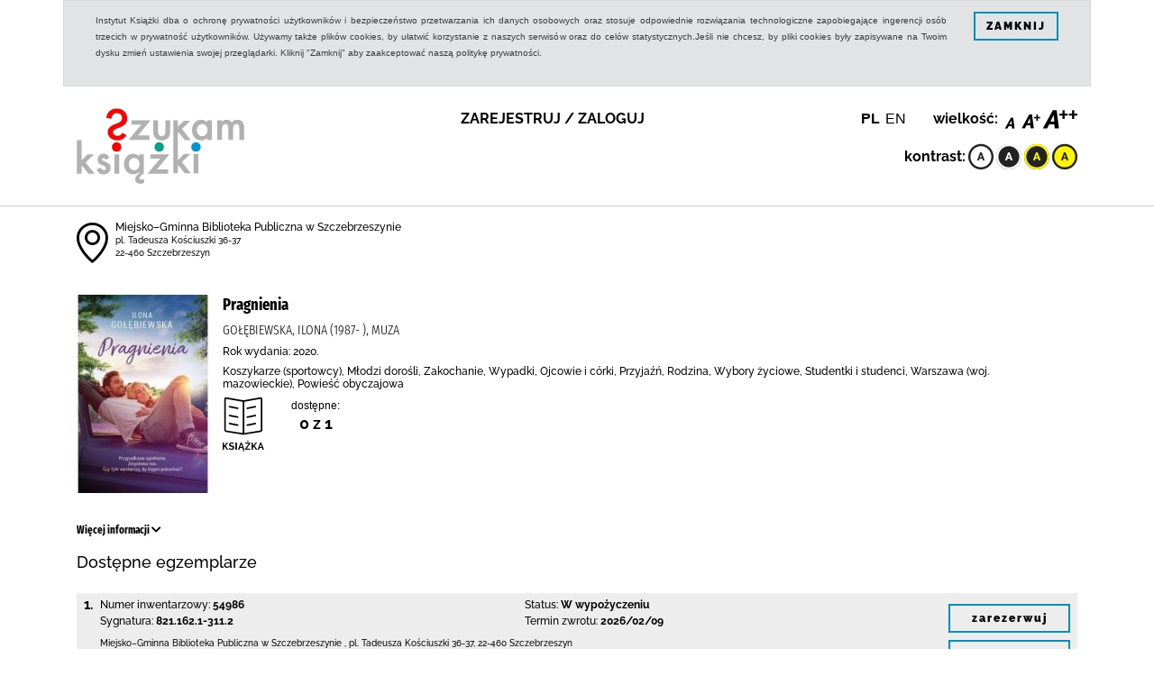

--- FILE ---
content_type: text/html;charset=UTF-8
request_url: https://xn--szukamksiki-4kb16m.pl/SkNewWeb/record/1375/7503236
body_size: 113977
content:

 




	
	


 <!DOCTYPE html>
<html lang="pl">
    <head>
        <meta http-equiv="Content-Type" content="text/html; charset=UTF-8">
        <meta name="viewport" content="width=device-width, initial-scale=1, maximum-scale=1">
                             <meta name="_csrf" content="2fd83cb0-090c-4275-aa2a-d812ab2d32a6"/>
<meta name="_csrf_header" content="X-CSRF-TOKEN"/>
        <title> Pragnienia  - SzukamKsiążki.pl</title>
        
       
		
		
		
		<link rel="stylesheet" type="text/css" href="/SkNewWeb/css/app_w_1-932b7e137d29d59e565358b9a8db83c8.css" />
       <script src="/SkNewWeb/js/app.min-45dd69fcd1c580b3ff816fb13fd7c341.js" type="text/javascript"></script>
		<script src="/SkNewWeb/js_localized/main2.js" type="text/javascript"></script>
        <!-- Global site tag (gtag.js) - Google Analytics -->
<script async src="https://www.googletagmanager.com/gtag/js?id=UA-138917450-1"></script>
<script>
  window.dataLayer = window.dataLayer || [];
  function gtag(){dataLayer.push(arguments);}
  gtag('js', new Date());

  gtag('config', 'UA-138917450-1');
</script>
    </head>
    <body>
         

<header>
<div class="container-fluid d-print-none" id="privacy-alert" style="display:none;">
	<div class="container">
	<div class="row mb-4 alert alert-secondary">
		<div class="col">
				<p class="text-justify"><small>Instytut Książki dba o ochronę prywatności użytkowników i bezpieczeństwo przetwarzania ich danych osobowych oraz stosuje odpowiednie rozwiązania technologiczne zapobiegające ingerencji osób trzecich w prywatność użytkowników. Używamy także plików cookies, by ułatwić korzystanie z naszych serwisów oraz do celów statystycznych.Jeśli nie chcesz, by pliki cookies były zapisywane na Twoim dysku zmień ustawienia swojej przeglądarki. Kliknij "Zamknij" aby zaakceptować naszą politykę prywatności.</small></p>
		</div>
		<div class="col-auto"><span class="btn btn-primary" onclick="akceptujPolitykePrywatnosci()">ZAMKNIJ</span></div>
	</div>
	</div>
</div>

<script>

$(document).ready(function(){
	var cookie = getCookie("akceptacjaPP");
	if (cookie==null || cookie!="true")
		$("#privacy-alert").show();
});
	function akceptujPolitykePrywatnosci()
	{
		setCookie("akceptacjaPP", "true", 360);
		$("#privacy-alert").hide();
	}
</script>

<div class="container-fluid d-print-none">
	<div class="container">
		<div class="row my-4">
			<div class="col-auto">
				
				
				<a href="/SkNewWeb/start"><img class="img" src="/SkNewWeb/images/logosk186.png"/></a>
			</div>
			<div class="col-xl col-xs-12 ">
			<div class="row mb-3 invisible" style="display:none;"><div class="col"><span class="f_raleway_B align-middle fs-16p"><a href="&skin=w"><span class="ski-contrast-bw align-middle fs-28p"></span></a></span></div></div>
				<div class="row">
				
						
							<div class="col-xl-auto col-xs-12 my-auto mx-auto">
								<div class="row text-right">
									<div class="col-xl-auto col-xs-12 my-auto">
										<button data-toggle="modal" data-target="#modal_login" class="btn-link remove_button_css cpointer">
											<span class="text-uppercase f_raleway_B fs-16p">zarejestruj / zaloguj</span>
										</button>
									</div>
								</div>
							</div>
						
						
					
					
				</div>
			</div>
			<div class="col-xl-auto col-xs-12">
				
				<div class="row">
					<div class="col-xl-auto col-xs-12 my-auto">
						<div class="row mb-3 text-right">
							
							
							
							
							<div class="col-xl-auto colxs-12 my-auto">
								<a href="/SkNewWeb/record/1375/7503236?dummy=1&locale=pl" class="no-under font-weight-bold"><span class="fs-16p">PL</span></a> 
								&nbsp;<a href="/SkNewWeb/record/1375/7503236?dummy=1&locale=en" class="no-under "><span class="fs-16p">EN</span></a> 
							</div>
							
						</div>
					</div>
					
					<div class="col-xl-auto col-xs-12 my-auto">
						<div class="row mb-3 text-right">
							<div class="col-xl-auto col-xs-12">
								<span class="f_raleway_B align-middle fs-16p">wielkość:</span>
								<a href="/SkNewWeb/record/1375/7503236?dummy=1&size=1" class="no-under"><span class="ski-font-size1 align-middle fs-20p"></span></a> 
								<a href="/SkNewWeb/record/1375/7503236?dummy=1&size=2" class="no-under"><span class="ski-font-size2 align-middle fs-20p no-under"></span></a> 
								<a href="/SkNewWeb/record/1375/7503236?dummy=1&size=3" class="no-under"><span class="ski-font-size3 align-middle fs-20p no-under"></span></a> 
							</div>	
						</div>
					</div>
				</div>
				
				
				
				<div class="row text-right">
					<div class="col"></div>
					
					
					<div class="col-xl-auto col-xs-12 my-auto">
						<div class="kontrast">
							<span class="f_raleway_B align-middle fs-16p">kontrast:</span>
							
							<a href="/SkNewWeb/record/1375/7503236?dummy=1&skin=w"><span class="ski-contrast-bw align-middle fs-28p"></span></a>
							<a href="/SkNewWeb/record/1375/7503236?dummy=1&skin=b"><span class="ski-contrast-wb align-middle fs-28p"></span></a>
							<a href="/SkNewWeb/record/1375/7503236?dummy=1&skin=yb"><span class="ski-contrast-yb align-middle fs-28p"></span></a>
							<a href="/SkNewWeb/record/1375/7503236?dummy=1&skin=y"><span class="ski-contrast-by align-middle fs-28p"></span></a>
						</div>
					</div>
				</div>
			</div>
		</div>
		
	</div>
</div>
</header>



        <div class="maincontainer my-3" id="mainContentContainer" role="main">
            
 
<div class="modal" tabindex="-1" role="dialog" id="modal_lokalizacja">
	<div class="modal-dialog modal-dialog-centered" role="document">
		<div class="modal-content">
			<div class="modal-header">
				<button type="button" class="close" data-dismiss="modal" aria-label="Close">
					<i aria-hidden="true" class="fas fa-times"></i>
				</button>
			</div>
			<div class="modal-body p-3">
				<div id="mapLocation" style="height: 500px; color:#000;"></div>
			</div>
		</div>
	</div>
</div>
<script>
	var markerLocation = null;
	var mapLocation = null;
	function pokazLokalizacje(latitude, longitude, nazwa, adres1, adres2) {
		if (markerLocation != null)
			markerLocation.setMap(null);
		var position = {
			lat : latitude,
			lng : longitude
		};
		if (mapLocation == null)

			mapLocation = new google.maps.Map(document
					.getElementById('mapLocation'), {
				zoom : 10
			});
		mapLocation.setCenter(position);
		$("#modal_lokalizacja").modal('show');
		markerLocation = new google.maps.Marker({
			position : position,
			map : mapLocation,
			title : nazwa
		});
		var infoWindow = new google.maps.InfoWindow({
			content : '<div id="content"><h6>' + nazwa + '</h6><p>' + adres1
					+ '<br />' + adres2 + '</p></div>'
		});
		infoWindow.open(mapLocation, markerLocation);

	}
</script>
      
 

<div class="container py-3"> 
	<div class="row no-gutters">
		<div class="col-auto my-auto">
			
				
			
				<span onclick="pokazLokalizacje(50.6956083277, 22.9786488801,'Miejsko&ndash;Gminna Biblioteka Publiczna  w Szczebrzeszynie','pl. Tadeusza Kościuszki  36-37','22-460 Szczebrzeszyn');" class="ski-marker-white fs-45p cpointer"></span>
			
			
		</div>
		<div class="col pl-2">
			<p class="h6"><a href="/SkNewWeb/bstart/1375">Miejsko–Gminna Biblioteka Publiczna  w Szczebrzeszynie</a><br>
			<small><a href="/SkNewWeb/bstart/1375">pl. Tadeusza Kościuszki  36-37</a></small><br/><small><a href="/SkNewWeb/bstart/1375">22-460 Szczebrzeszyn</a></small>
			</p>
		</div>
	</div>
</div>
 <div class="container py-3">
	<div class="row">
		<div class="col-auto">
			
 



	
		<img class="img-cover" alt="okładka" src="/SkNewWeb/pictures/get_cover_local.jpg?id=21232&idAuthorize=639" />
	
	
	


		</div>
		<div class="col pl-0">
			<div class="row">
    			<div class="col-12">
    				<p class="h4"><span class="f_firas_EXC">Pragnienia </span></p>
    			</div>
    		</div>
    		
			
    		
				<div class="row">
					<div class="col-12">
    					<p class="text-uppercase h5"><span class="f_firas_EXCL">
    		 				Gołębiewska, Ilona (1987- ), Muza
						</span></p>
					</div>
				</div>
    		 
    		 
				<div class="row">
					<div class="col-12">
						<p class="h6"><span class="text-secondary f_raleway_M">
							Rok wydania: 2020.
						</span></p>
					</div>
				</div>
			
			
				<div class="row">
					<div class="col-12">
						<p class="h6"><span class="text-secondary f_raleway_M">
							Koszykarze (sportowcy), Młodzi dorośli, Zakochanie, Wypadki, Ojcowie i córki, Przyjaźń, Rodzina, Wybory życiowe, Studentki i studenci, Warszawa (woj. mazowieckie), Powieść obyczajowa
						</span></p>
					</div>
				</div>
			
			
			<div class="row">
				<div class="col-auto my-auto">
					
 

	
		<span class="ski-ksi fs-60p"></span>
	
	
	
	
	
	
	
	
	
	
	
	
	


				</div>
			
			
			
					<div class="col-auto">
						<div class="row"><div class="col-auto mx-auto">dostępne:</div></div>
						<div class="row"><div class="col-auto mx-auto"><p class="h4"><b>0 z  1</b></p></div></div>
					</div>
				
			</div>
			
			
				
					
				
				
				
				
				
				
	    		
	    		
	    	
    		
			</div>
			<div class="col-auto">
				
			</div>
		</div>
</div>
<div class="container">

<div class="row mt-3">
	<div class="col">
	
		
		<div class="row mb-3 collapse" id="box_legimi">
			<div class="col">
		
				<div class="col-auto elements-icons my-auto">				
					
				</div>
			</div>
		</div>
	
	
	<div class="row">
		<div class="col-auto"><a aria-expanded="false" aria-controls="box_wiecej" data-toggle="collapse" href="#box_wiecej" class="f_firas_EXC"> Więcej informacji&nbsp;<i class="fas fa-chevron-down"></i></a></div>
	</div>
	<div class="row mb-3 collapse" id="box_wiecej">
		<div class="col">

			<ul class="nav nav-tabs" id="myTab" role="tablist">
			  <li class="nav-item">
			    <a class="nav-link active" id="main-tab" data-toggle="tab" href="#main" role="tab" aria-controls="main" aria-selected="true"><span class="f_firas_EXC">opis</span></a>
			  </li>
			  <li class="nav-item">
			    <a class="nav-link" id="marc-tab" data-toggle="tab" href="#marc" role="tab" aria-controls="marc" aria-selected="false"><span class="f_firas_EXC">MARC21</span></a>
			  </li>
			</ul>
	
			<div class="tab-content mt-3" id="myTabContent">
			  <div class="tab-pane fade show active" id="main" role="tabpanel" aria-labelledby="main-tab">
			  	
				  	
					  	<div class="row mt-1">
						  	<div class="col-2 f_raleway_M text-right">
								Autor  	
						  	</div>
						  	<div class="col-10 f_raleway_SB">						  	
						  		
						  	 	
						  	  		Gołębiewska, Ilona (1987- )
						  	 		
						  	</div>
					  	</div>
				  	
					  	<div class="row mt-1">
						  	<div class="col-2 f_raleway_M text-right">
								  	
						  	</div>
						  	<div class="col-10 f_raleway_SB">						  	
						  		
						  	 	
						  	  		Muza
						  	 		
						  	</div>
					  	</div>
				  	
			  	
				  	
					  	<div class="row mt-1">
						  	<div class="col-2 f_raleway_M text-right">
								Tytuł  	
						  	</div>
						  	<div class="col-10 f_raleway_SB">						  	
						  		
						  	 	
						  	  		Pragnienia 
						  	 		
						  	</div>
					  	</div>
				  	
			  	
				  	
					  	<div class="row mt-1">
						  	<div class="col-2 f_raleway_M text-right">
								ISBN  	
						  	</div>
						  	<div class="col-10 f_raleway_SB">						  	
						  		
						  	 	
						  	  		978-83-287-1522-6 (oprawa miękka) : zł 39,90
						  	 		
						  	</div>
					  	</div>
				  	
			  	
				  	
					  	<div class="row mt-1">
						  	<div class="col-2 f_raleway_M text-right">
								Miejsce wydania  	
						  	</div>
						  	<div class="col-10 f_raleway_SB">						  	
						  		
						  	 	
						  	  		Warszawa:
						  	 		
						  	</div>
					  	</div>
				  	
			  	
				  	
					  	<div class="row mt-1">
						  	<div class="col-2 f_raleway_M text-right">
								Wydawnictwo  	
						  	</div>
						  	<div class="col-10 f_raleway_SB">						  	
						  		
						  	 	
						  	  		Warszawskie Wydawnictwo Literackie Muza,
						  	 		
						  	</div>
					  	</div>
				  	
			  	
				  	
					  	<div class="row mt-1">
						  	<div class="col-2 f_raleway_M text-right">
								Rok wydania  	
						  	</div>
						  	<div class="col-10 f_raleway_SB">						  	
						  		
						  	 	
						  	  		2020.
						  	 		
						  	</div>
					  	</div>
				  	
			  	
				  	
					  	<div class="row mt-1">
						  	<div class="col-2 f_raleway_M text-right">
								Numer wydania  	
						  	</div>
						  	<div class="col-10 f_raleway_SB">						  	
						  		
						  	 	
						  	  		Wydanie I.
						  	 		
						  	</div>
					  	</div>
				  	
			  	
				  	
					  	<div class="row mt-1">
						  	<div class="col-2 f_raleway_M text-right">
								Objętość  	
						  	</div>
						  	<div class="col-10 f_raleway_SB">						  	
						  		
						  	 	
						  	  		475, [5] stron ;
						  	 		
						  	</div>
					  	</div>
				  	
			  	
				  	
					  	<div class="row mt-1">
						  	<div class="col-2 f_raleway_M text-right">
								Rozmiary  	
						  	</div>
						  	<div class="col-10 f_raleway_SB">						  	
						  		
						  	 	
						  	  		20 cm.
						  	 		
						  	</div>
					  	</div>
				  	
			  	
				  	
					  	<div class="row mt-1">
						  	<div class="col-2 f_raleway_M text-right">
								UKD  	
						  	</div>
						  	<div class="col-10 f_raleway_SB">						  	
						  		
						  	 	
						  	  		821.162.1-3
						  	 		
						  	</div>
					  	</div>
				  	
			  	
				  	
					  	<div class="row mt-1">
						  	<div class="col-2 f_raleway_M text-right">
								Hasła przedmiotowe  	
						  	</div>
						  	<div class="col-10 f_raleway_SB">						  	
						  		
						  	 	
						  	  		Koszykarze (sportowcy)
						  	 		
						  	</div>
					  	</div>
				  	
					  	<div class="row mt-1">
						  	<div class="col-2 f_raleway_M text-right">
								  	
						  	</div>
						  	<div class="col-10 f_raleway_SB">						  	
						  		
						  	 	
						  	  		Młodzi dorośli
						  	 		
						  	</div>
					  	</div>
				  	
					  	<div class="row mt-1">
						  	<div class="col-2 f_raleway_M text-right">
								  	
						  	</div>
						  	<div class="col-10 f_raleway_SB">						  	
						  		
						  	 	
						  	  		Zakochanie
						  	 		
						  	</div>
					  	</div>
				  	
					  	<div class="row mt-1">
						  	<div class="col-2 f_raleway_M text-right">
								  	
						  	</div>
						  	<div class="col-10 f_raleway_SB">						  	
						  		
						  	 	
						  	  		Wypadki
						  	 		
						  	</div>
					  	</div>
				  	
					  	<div class="row mt-1">
						  	<div class="col-2 f_raleway_M text-right">
								  	
						  	</div>
						  	<div class="col-10 f_raleway_SB">						  	
						  		
						  	 	
						  	  		Ojcowie i córki
						  	 		
						  	</div>
					  	</div>
				  	
					  	<div class="row mt-1">
						  	<div class="col-2 f_raleway_M text-right">
								  	
						  	</div>
						  	<div class="col-10 f_raleway_SB">						  	
						  		
						  	 	
						  	  		Przyjaźń
						  	 		
						  	</div>
					  	</div>
				  	
					  	<div class="row mt-1">
						  	<div class="col-2 f_raleway_M text-right">
								  	
						  	</div>
						  	<div class="col-10 f_raleway_SB">						  	
						  		
						  	 	
						  	  		Rodzina
						  	 		
						  	</div>
					  	</div>
				  	
					  	<div class="row mt-1">
						  	<div class="col-2 f_raleway_M text-right">
								  	
						  	</div>
						  	<div class="col-10 f_raleway_SB">						  	
						  		
						  	 	
						  	  		Wybory życiowe
						  	 		
						  	</div>
					  	</div>
				  	
					  	<div class="row mt-1">
						  	<div class="col-2 f_raleway_M text-right">
								  	
						  	</div>
						  	<div class="col-10 f_raleway_SB">						  	
						  		
						  	 	
						  	  		Studentki i studenci
						  	 		
						  	</div>
					  	</div>
				  	
					  	<div class="row mt-1">
						  	<div class="col-2 f_raleway_M text-right">
								  	
						  	</div>
						  	<div class="col-10 f_raleway_SB">						  	
						  		
						  	 	
						  	  		Warszawa (woj. mazowieckie)
						  	 		
						  	</div>
					  	</div>
				  	
					  	<div class="row mt-1">
						  	<div class="col-2 f_raleway_M text-right">
								  	
						  	</div>
						  	<div class="col-10 f_raleway_SB">						  	
						  		
						  	 	
						  	  		Powieść obyczajowa
						  	 		
						  	</div>
					  	</div>
				  	
			  	
				  	
					  	<div class="row mt-1">
						  	<div class="col-2 f_raleway_M text-right">
								Informacje dodatkowe  	
						  	</div>
						  	<div class="col-10 f_raleway_SB">						  	
						  		
						  	 	
						  	  		Na okładce : Przypadkowe spotkanie. Zmysłowa noc. Czy tyle wystarczy, by kogoś pokochać?
						  	 		
						  	</div>
					  	</div>
				  	
			  	
			  	
			  </div>
			  <div class="tab-pane fade" id="marc" role="tabpanel" aria-labelledby="marc-tab">
			  	
				  	
					  	<div class="row mt-1">
						  	<div class="col-1 text-right">
						  	020
						  	</div>
						  	<div class="col-11">
							  	
							  		%a 9788328715226
							  	
						  	</div>
					  	</div>
				  	
			  	
				  	
					  	<div class="row mt-1">
						  	<div class="col-1 text-right">
						  	080
						  	</div>
						  	<div class="col-11">
							  	
							  		%a 821.162.1-3
							  	
						  	</div>
					  	</div>
				  	
			  	
				  	
					  	<div class="row mt-1">
						  	<div class="col-1 text-right">
						  	100
						  	</div>
						  	<div class="col-11">
							  	
							  		%a Gołębiewska, Ilona
							  	
							  		%d (1987- )
							  	
						  	</div>
					  	</div>
				  	
			  	
				  	
					  	<div class="row mt-1">
						  	<div class="col-1 text-right">
						  	245
						  	</div>
						  	<div class="col-11">
							  	
							  		%a Pragnienia /
							  	
						  	</div>
					  	</div>
				  	
			  	
				  	
					  	<div class="row mt-1">
						  	<div class="col-1 text-right">
						  	250
						  	</div>
						  	<div class="col-11">
							  	
							  		%a Wydanie I.
							  	
						  	</div>
					  	</div>
				  	
			  	
				  	
					  	<div class="row mt-1">
						  	<div class="col-1 text-right">
						  	260
						  	</div>
						  	<div class="col-11">
							  	
							  		%a Warszawa:
							  	
							  		%b Warszawskie Wydawnictwo Literackie Muza,
							  	
							  		%c 2020.
							  	
						  	</div>
					  	</div>
				  	
			  	
				  	
					  	<div class="row mt-1">
						  	<div class="col-1 text-right">
						  	300
						  	</div>
						  	<div class="col-11">
							  	
							  		%a 475, [5] stron ;
							  	
							  		%c 20 cm.
							  	
						  	</div>
					  	</div>
				  	
			  	
				  	
					  	<div class="row mt-1">
						  	<div class="col-1 text-right">
						  	500
						  	</div>
						  	<div class="col-11">
							  	
							  		%a Na okładce : Przypadkowe spotkanie. Zmysłowa noc. Czy tyle wystarczy, by kogoś pokochać?
							  	
						  	</div>
					  	</div>
				  	
			  	
				  	
					  	<div class="row mt-1">
						  	<div class="col-1 text-right">
						  	650
						  	</div>
						  	<div class="col-11">
							  	
							  		%a Koszykarze (sportowcy)
							  	
						  	</div>
					  	</div>
				  	
					  	<div class="row mt-1">
						  	<div class="col-1 text-right">
						  	650
						  	</div>
						  	<div class="col-11">
							  	
							  		%a Młodzi dorośli
							  	
						  	</div>
					  	</div>
				  	
					  	<div class="row mt-1">
						  	<div class="col-1 text-right">
						  	650
						  	</div>
						  	<div class="col-11">
							  	
							  		%a Zakochanie
							  	
						  	</div>
					  	</div>
				  	
					  	<div class="row mt-1">
						  	<div class="col-1 text-right">
						  	650
						  	</div>
						  	<div class="col-11">
							  	
							  		%a Wypadki
							  	
						  	</div>
					  	</div>
				  	
					  	<div class="row mt-1">
						  	<div class="col-1 text-right">
						  	650
						  	</div>
						  	<div class="col-11">
							  	
							  		%a Ojcowie i córki
							  	
						  	</div>
					  	</div>
				  	
					  	<div class="row mt-1">
						  	<div class="col-1 text-right">
						  	650
						  	</div>
						  	<div class="col-11">
							  	
							  		%a Przyjaźń
							  	
						  	</div>
					  	</div>
				  	
					  	<div class="row mt-1">
						  	<div class="col-1 text-right">
						  	650
						  	</div>
						  	<div class="col-11">
							  	
							  		%a Rodzina
							  	
						  	</div>
					  	</div>
				  	
					  	<div class="row mt-1">
						  	<div class="col-1 text-right">
						  	650
						  	</div>
						  	<div class="col-11">
							  	
							  		%a Wybory życiowe
							  	
						  	</div>
					  	</div>
				  	
					  	<div class="row mt-1">
						  	<div class="col-1 text-right">
						  	650
						  	</div>
						  	<div class="col-11">
							  	
							  		%a Studentki i studenci
							  	
						  	</div>
					  	</div>
				  	
			  	
				  	
					  	<div class="row mt-1">
						  	<div class="col-1 text-right">
						  	651
						  	</div>
						  	<div class="col-11">
							  	
							  		%a Warszawa (woj. mazowieckie)
							  	
						  	</div>
					  	</div>
				  	
			  	
				  	
					  	<div class="row mt-1">
						  	<div class="col-1 text-right">
						  	655
						  	</div>
						  	<div class="col-11">
							  	
							  		%a Powieść obyczajowa
							  	
						  	</div>
					  	</div>
				  	
			  	
				  	
					  	<div class="row mt-1">
						  	<div class="col-1 text-right">
						  	710
						  	</div>
						  	<div class="col-11">
							  	
							  		%a Muza
							  	
						  	</div>
					  	</div>
				  	
			  	
				  	
					  	<div class="row mt-1">
						  	<div class="col-1 text-right">
						  	920
						  	</div>
						  	<div class="col-11">
							  	
							  		%a 978-83-287-1522-6 (oprawa miękka) : zł 39,90
							  	
						  	</div>
					  	</div>
				  	
			  	
			  </div>
			</div>


</div>
</div>
</div>
</div>

</div>

<div class="container">
<script>
$(document).ready(function(){
	
});

</script>


<div class="row mt-3">
	<div class="col">
		<div class="row mb-3">
			<div class="col"><h4>Dostępne egzemplarze</h4></div>
		</div>
		
		
		<div class="row no-gutters even">
			<div class="col-auto">
				<div class="row no-gutters">
					<div class="col p-1 pl-2">
						<span class="h5"><b>1.</b></span> 
					</div>
				</div>
			</div>
			<div class="col">
				<div class="row no-gutters">				
					<div class="col p-1">
						<span class="h6">Numer inwentarzowy:</span> <span class="h6"><b>54986</b></span><br />
						
						<span class="h6">Sygnatura:</span> <span class="h6"><b>821.162.1-311.2</b></span><br />
						
												
						
					</div>
					<div class="col p-1">
						<span class="h6">Status:</span> <span class="h6"><b>W wypożyczeniu</b></span>
						
						
						
							<br />
							<span class="h6">Termin zwrotu:</span> <span class="h6"><b>2026/02/09</b></span>
						
						
						
					</div>
				</div>
				<div class="row no-gutters">
					<div class="col p-1">
						<p class="h6 mb-0">
						<small> 
							<a href="/SkNewWeb/bstart/1375">Miejsko–Gminna Biblioteka Publiczna </a>
							
								<a href="/SkNewWeb/bstart/1375">w Szczebrzeszynie</a>
							
							, <a href="/SkNewWeb/bstart/1375">pl. Tadeusza Kościuszki  36-37</a>, <a href="/SkNewWeb/bstart/1375">22-460 Szczebrzeszyn</a>
						</small>
						</p>
					</div>
				</div>
				
				
				
				<input type="hidden" name="punktOdbioru_36367" value="" />
				
				
			</div>
		
		
			<div class="col-auto">
				<div class="row no-gutters">
					<div class="col p-1 pr-2">
						
						
							<div class="row mt-2">
								<div class="col">
									<button class="btn btn-primary btn-block" onclick="zarezerwujLogowanie()">zarezerwuj</button>
								</div>
							</div>
							<div class="row my-2">
								<div class="col">
									<button class="btn btn-primary btn-block" onclick="dodajDoListyLogowanie()">dodaj do listy</button>
								</div>
							</div>
						
						
						
					</div>
				</div>
			</div>
		</div>
	
	
</div>
</div>
</div>



<div class="container mb-3">
	<div class="row my-3">
		<div class="col">
			<h4>Najczęściej wypożyczane</h4>
		</div>
	</div>

	<div class="row">
		<div class="col">
			
			
			
			
			
 


	<div class="row no-gutters">
		<div class="col" style="padding:0 50px;">
			<div id="rl1">
			
				
					<div style="height: 350px;">
						
						
						
						
							
							
								
							
							
						
						
						
							
								<div class="w-100">
									<div class="mx-auto" style="width: 147px;">
										
										<a href="/SkNewWeb/record/1375/6906424">
								
 





	
		<img class="img-cover" alt="okładka" data-lazy="/SkNewWeb/pictures/get_cover_local.jpg?id=22013&idAuthorize=639" />
	
	
	

</a>
									</div>
									<div class="my-1 mx-auto" style="width:147px; "><a href="/SkNewWeb/record/1375/6906424"><span class="f_firas_EXC">Dzieci z Bullerbyn /</span></a></div>
									<div class="mb-1 mx-auto" style="width:147px;"><a href="/SkNewWeb/record/1375/6906424"><span class="f_firas_EXCL"> Lindgren, Astrid (1907-2002) Wikland, Ilon (1930- ) Wydawnictwo &#034;Nasza Księgarnia&#034; Szuch-Wyszomirska, Irena (1912-1986)</span></a></div>
								</div>
							
							
						
						
					</div>
				
					<div style="height: 350px;">
						
						
						
						
							
							
								
							
							
						
						
						
							
								<div class="w-100">
									<div class="mx-auto" style="width: 147px;">
										
										<a href="/SkNewWeb/record/1375/7629785">
								
 





	
		<img class="img-cover" alt="okładka" data-lazy="/SkNewWeb/pictures/get_cover_local.jpg?id=21968&idAuthorize=639" />
	
	
	

</a>
									</div>
									<div class="my-1 mx-auto" style="width:147px; "><a href="/SkNewWeb/record/1375/7629785"><span class="f_firas_EXC">Szkoła latania /</span></a></div>
									<div class="mb-1 mx-auto" style="width:147px;"><a href="/SkNewWeb/record/1375/7629785"><span class="f_firas_EXCL"> Christa, Janusz (1934-2008). Christa, Janusz (1934-2008).</span></a></div>
								</div>
							
							
						
						
					</div>
				
					<div style="height: 350px;">
						
						
						
						
							
							
								
							
							
						
						
						
							
								<div class="w-100">
									<div class="mx-auto" style="width: 147px;">
										
										<a href="/SkNewWeb/record/1375/8126157">
								
 





	
		<img class="img-cover" alt="okładka" data-lazy="/SkNewWeb/pictures/get_cover_local.jpg?id=24009&idAuthorize=639" />
	
	
	

</a>
									</div>
									<div class="my-1 mx-auto" style="width:147px; "><a href="/SkNewWeb/record/1375/8126157"><span class="f_firas_EXC">Rok 1984 /</span></a></div>
									<div class="mb-1 mx-auto" style="width:147px;"><a href="/SkNewWeb/record/1375/8126157"><span class="f_firas_EXCL"> Orwell, George Mirkowicz, Tomasz (1953-2003). Muza Blair, Eric Arthur [Odsyłacze]</span></a></div>
								</div>
							
							
						
						
					</div>
				
					<div style="height: 350px;">
						
						
						
						
							
							
								
							
							
						
						
						
							
								<div class="w-100">
									<div class="mx-auto" style="width: 147px;">
										
										<a href="/SkNewWeb/record/1375/283176">
								
 





	
	
		<img class="img-cover" alt="okładka" data-lazy="/SkNewWeb/pictures/get_cover/39023.jpg" />
	
	

</a>
									</div>
									<div class="my-1 mx-auto" style="width:147px; "><a href="/SkNewWeb/record/1375/283176"><span class="f_firas_EXC">Dżuma /</span></a></div>
									<div class="mb-1 mx-auto" style="width:147px;"><a href="/SkNewWeb/record/1375/283176"><span class="f_firas_EXCL"> Camus, Albert Guze, Joanna Państwowy Instytut Wydawniczy</span></a></div>
								</div>
							
							
						
						
					</div>
				
					<div style="height: 350px;">
						
						
						
						
							
							
								
							
							
						
						
						
							
								<div class="w-100">
									<div class="mx-auto" style="width: 147px;">
										
										<a href="/SkNewWeb/record/1375/7436227">
								
 





	
		<img class="img-cover" alt="okładka" data-lazy="/SkNewWeb/pictures/get_cover_local.jpg?id=24439&idAuthorize=639" />
	
	
	

</a>
									</div>
									<div class="my-1 mx-auto" style="width:147px; "><a href="/SkNewWeb/record/1375/7436227"><span class="f_firas_EXC">Rany Julek! :</span></a></div>
									<div class="mb-1 mx-auto" style="width:147px;"><a href="/SkNewWeb/record/1375/7436227"><span class="f_firas_EXCL"> Frączek, Agnieszka (1969- ) Rusinek, Joanna (1978- ) Wydawnictwo Literatura</span></a></div>
								</div>
							
							
						
						
					</div>
				
					<div style="height: 350px;">
						
						
						
						
							
							
								
							
							
						
						
						
							
								<div class="w-100">
									<div class="mx-auto" style="width: 147px;">
										
										<a href="/SkNewWeb/record/1375/7735158">
								
 





	
		<img class="img-cover" alt="okładka" data-lazy="/SkNewWeb/pictures/get_cover_local.jpg?id=23489&idAuthorize=639" />
	
	
	

</a>
									</div>
									<div class="my-1 mx-auto" style="width:147px; "><a href="/SkNewWeb/record/1375/7735158"><span class="f_firas_EXC">Hobbit czyli Tam i z powrotem /</span></a></div>
									<div class="mb-1 mx-auto" style="width:147px;"><a href="/SkNewWeb/record/1375/7735158"><span class="f_firas_EXCL"> Tolkien, J. R. R. Skibniewska, Maria Państwowe Wydawnictwo &#034;Iskry&#034;. Lewik, Włodzimierz</span></a></div>
								</div>
							
							
						
						
					</div>
				
					<div style="height: 350px;">
						
						
						
						
							
							
								
							
							
						
						
						
							
								<div class="w-100">
									<div class="mx-auto" style="width: 147px;">
										
										<a href="/SkNewWeb/record/1375/651694">
								
 





	
	
		<img class="img-cover" alt="okładka" data-lazy="/SkNewWeb/pictures/get_cover/15032.jpg" />
	
	

</a>
									</div>
									<div class="my-1 mx-auto" style="width:147px; "><a href="/SkNewWeb/record/1375/651694"><span class="f_firas_EXC">Akademia Pana Kleksa /</span></a></div>
									<div class="mb-1 mx-auto" style="width:147px;"><a href="/SkNewWeb/record/1375/651694"><span class="f_firas_EXCL"> Brzechwa, Jan (1898-1966) Szancer, Jan Marcin (1902-1973) Siedmioróg</span></a></div>
								</div>
							
							
						
						
					</div>
				
					<div style="height: 350px;">
						
						
						
						
							
							
								
							
							
						
						
						
							
								<div class="w-100">
									<div class="mx-auto" style="width: 147px;">
										
										<a href="/SkNewWeb/record/1375/3007819">
								
 





	
		<img class="img-cover" alt="okładka" data-lazy="/SkNewWeb/pictures/get_cover_local.jpg?id=24367&idAuthorize=639" />
	
	
	

</a>
									</div>
									<div class="my-1 mx-auto" style="width:147px; "><a href="/SkNewWeb/record/1375/3007819"><span class="f_firas_EXC">Dziewczynka z parku /</span></a></div>
									<div class="mb-1 mx-auto" style="width:147px;"><a href="/SkNewWeb/record/1375/3007819"><span class="f_firas_EXCL"> Kosmowska, Barbara (1958- ) Dziubak, Emilia (1982- ) Grupa Wydawnicza Foksal</span></a></div>
								</div>
							
							
						
						
					</div>
				
					<div style="height: 350px;">
						
						
						
						
							
							
								
							
							
						
						
						
							
								<div class="w-100">
									<div class="mx-auto" style="width: 147px;">
										
										<a href="/SkNewWeb/record/1375/8271728">
								
 





	
		<img class="img-cover" alt="okładka" data-lazy="/SkNewWeb/pictures/get_cover_local.jpg?id=25681&idAuthorize=639" />
	
	
	

</a>
									</div>
									<div class="my-1 mx-auto" style="width:147px; "><a href="/SkNewWeb/record/1375/8271728"><span class="f_firas_EXC">Inny świat :</span></a></div>
									<div class="mb-1 mx-auto" style="width:147px;"><a href="/SkNewWeb/record/1375/8271728"><span class="f_firas_EXCL"> Herling-Grudziński, Gustaw (1919-2000) Wydawnictwo Literackie</span></a></div>
								</div>
							
							
						
						
					</div>
				
					<div style="height: 350px;">
						
						
						
						
							
							
								
							
							
						
						
						
							
								<div class="w-100">
									<div class="mx-auto" style="width: 147px;">
										
										<a href="/SkNewWeb/record/1375/2632720">
								
 





	
		<img class="img-cover" alt="okładka" data-lazy="/SkNewWeb/pictures/get_cover_local.jpg?id=20562&idAuthorize=639" />
	
	
	

</a>
									</div>
									<div class="my-1 mx-auto" style="width:147px; "><a href="/SkNewWeb/record/1375/2632720"><span class="f_firas_EXC">Mitologia :</span></a></div>
									<div class="mb-1 mx-auto" style="width:147px;"><a href="/SkNewWeb/record/1375/2632720"><span class="f_firas_EXCL"> Parandowski, Jan (1895-1978) Puls Publications</span></a></div>
								</div>
							
							
						
						
					</div>
				
					<div style="height: 350px;">
						
						
						
						
							
							
								
							
							
						
						
						
							
								<div class="w-100">
									<div class="mx-auto" style="width: 147px;">
										
										<a href="/SkNewWeb/record/1375/5096125">
								
 





	
		<img class="img-cover" alt="okładka" data-lazy="/SkNewWeb/pictures/get_cover_local.jpg?id=25575&idAuthorize=639" />
	
	
	

</a>
									</div>
									<div class="my-1 mx-auto" style="width:147px; "><a href="/SkNewWeb/record/1375/5096125"><span class="f_firas_EXC">Baśnie /</span></a></div>
									<div class="mb-1 mx-auto" style="width:147px;"><a href="/SkNewWeb/record/1375/5096125"><span class="f_firas_EXCL"> Andersen, Hans Christian Włodarczyk, Barbara Wydawnictwo Greg Andersen, Hans Christian (1805-1875). Studziński, Miłosz Andersen, Hans Christian (1805</span></a></div>
								</div>
							
							
						
						
					</div>
				
					<div style="height: 350px;">
						
						
						
						
							
							
								
							
							
						
						
						
							
								<div class="w-100">
									<div class="mx-auto" style="width: 147px;">
										
										<a href="/SkNewWeb/record/1375/6897776">
								
 





	
		<img class="img-cover" alt="okładka" data-lazy="/SkNewWeb/pictures/get_cover_local.jpg?id=21965&idAuthorize=639" />
	
	
	

</a>
									</div>
									<div class="my-1 mx-auto" style="width:147px; "><a href="/SkNewWeb/record/1375/6897776"><span class="f_firas_EXC">Chłopcy z Placu Broni /</span></a></div>
									<div class="mb-1 mx-auto" style="width:147px;"><a href="/SkNewWeb/record/1375/6897776"><span class="f_firas_EXCL"> Molnár, Ferenc Olszański, Tadeusz Wydawnictwo &#034;Nasza Księgarnia&#034; Janecka, Leonia</span></a></div>
								</div>
							
							
						
						
					</div>
				
					<div style="height: 350px;">
						
						
						
						
							
							
								
							
							
						
						
						
							
								<div class="w-100">
									<div class="mx-auto" style="width: 147px;">
										
										<a href="/SkNewWeb/record/1375/7921045">
								
 





	
	
		<img class="img-cover" alt="okładka" data-lazy="/SkNewWeb/pictures/get_cover/2811485.jpg" />
	
	

</a>
									</div>
									<div class="my-1 mx-auto" style="width:147px; "><a href="/SkNewWeb/record/1375/7921045"><span class="f_firas_EXC">Chłopi /</span></a></div>
									<div class="mb-1 mx-auto" style="width:147px;"><a href="/SkNewWeb/record/1375/7921045"><span class="f_firas_EXCL"> Reymont, Władysław Stanisław (1867-1925) Ścibek, Lidia Books</span></a></div>
								</div>
							
							
						
						
					</div>
				
					<div style="height: 350px;">
						
						
						
						
							
							
								
							
							
						
						
						
							
								<div class="w-100">
									<div class="mx-auto" style="width: 147px;">
										
										<a href="/SkNewWeb/record/1375/8286784">
								
 





	
		<img class="img-cover" alt="okładka" data-lazy="/SkNewWeb/pictures/get_cover_local.jpg?id=25122&idAuthorize=639" />
	
	
	

</a>
									</div>
									<div class="my-1 mx-auto" style="width:147px; "><a href="/SkNewWeb/record/1375/8286784"><span class="f_firas_EXC">Lato pełne nadziei /</span></a></div>
									<div class="mb-1 mx-auto" style="width:147px;"><a href="/SkNewWeb/record/1375/8286784"><span class="f_firas_EXCL"> Wilczyńska, Karolina Wydawnictwo Poznańskie</span></a></div>
								</div>
							
							
						
						
					</div>
				
					<div style="height: 350px;">
						
						
						
						
							
							
								
							
							
						
						
						
							
								<div class="w-100">
									<div class="mx-auto" style="width: 147px;">
										
										<a href="/SkNewWeb/record/1375/8307241">
								
 





	
		<img class="img-cover" alt="okładka" data-lazy="/SkNewWeb/pictures/get_cover_local.jpg?id=25105&idAuthorize=639" />
	
	
	

</a>
									</div>
									<div class="my-1 mx-auto" style="width:147px; "><a href="/SkNewWeb/record/1375/8307241"><span class="f_firas_EXC">Hańba /</span></a></div>
									<div class="mb-1 mx-auto" style="width:147px;"><a href="/SkNewWeb/record/1375/8307241"><span class="f_firas_EXCL"> Paszyńska, Maria</span></a></div>
								</div>
							
							
						
						
					</div>
				
					<div style="height: 350px;">
						
						
						
						
							
							
								
							
							
						
						
						
							
								<div class="w-100">
									<div class="mx-auto" style="width: 147px;">
										
										<a href="/SkNewWeb/record/1375/8333326">
								
 





	
		<img class="img-cover" alt="okładka" data-lazy="/SkNewWeb/pictures/get_cover_local.jpg?id=25217&idAuthorize=639" />
	
	
	

</a>
									</div>
									<div class="my-1 mx-auto" style="width:147px; "><a href="/SkNewWeb/record/1375/8333326"><span class="f_firas_EXC">Jesień otula spokojem /</span></a></div>
									<div class="mb-1 mx-auto" style="width:147px;"><a href="/SkNewWeb/record/1375/8333326"><span class="f_firas_EXCL"> Wilczyńska, Karolina (1973-) Wydawnictwo Poznańskie Wilczyńska, Karolina (1973-)</span></a></div>
								</div>
							
							
						
						
					</div>
				
					<div style="height: 350px;">
						
						
						
						
							
							
								
							
							
						
						
						
							
								<div class="w-100">
									<div class="mx-auto" style="width: 147px;">
										
										<a href="/SkNewWeb/record/1375/8422101">
								
 





	
		<img class="img-cover" alt="okładka" data-lazy="/SkNewWeb/pictures/get_cover_local.jpg?id=26557&idAuthorize=639" />
	
	
	

</a>
									</div>
									<div class="my-1 mx-auto" style="width:147px; "><a href="/SkNewWeb/record/1375/8422101"><span class="f_firas_EXC">Zima  zasypie miłością /</span></a></div>
									<div class="mb-1 mx-auto" style="width:147px;"><a href="/SkNewWeb/record/1375/8422101"><span class="f_firas_EXCL"> Wilczyńska, Karolina Wydawnictwo Poznańskie</span></a></div>
								</div>
							
							
						
						
					</div>
				
					<div style="height: 350px;">
						
						
						
						
							
							
								
							
							
						
						
						
							
								<div class="w-100">
									<div class="mx-auto" style="width: 147px;">
										
										<a href="/SkNewWeb/record/1375/8509736">
								
 





	
		<img class="img-cover" alt="okładka" data-lazy="/SkNewWeb/pictures/get_cover_local.jpg?id=27002&idAuthorize=639" />
	
	
	

</a>
									</div>
									<div class="my-1 mx-auto" style="width:147px; "><a href="/SkNewWeb/record/1375/8509736"><span class="f_firas_EXC">Basiula /</span></a></div>
									<div class="mb-1 mx-auto" style="width:147px;"><a href="/SkNewWeb/record/1375/8509736"><span class="f_firas_EXCL"> Orczyk-Wiczkowska, Marzena Wydawnictwo Szara Godzina</span></a></div>
								</div>
							
							
						
						
					</div>
				
					<div style="height: 350px;">
						
						
						
						
							
							
								
							
							
						
						
						
							
								<div class="w-100">
									<div class="mx-auto" style="width: 147px;">
										
										<a href="/SkNewWeb/record/1375/644534">
								
 





	
	
		<img class="img-cover" alt="okładka" data-lazy="/SkNewWeb/pictures/get_cover/17684.jpg" />
	
	

</a>
									</div>
									<div class="my-1 mx-auto" style="width:147px; "><a href="/SkNewWeb/record/1375/644534"><span class="f_firas_EXC">Prawo krwi /</span></a></div>
									<div class="mb-1 mx-auto" style="width:147px;"><a href="/SkNewWeb/record/1375/644534"><span class="f_firas_EXCL"> Roberts, Nora Dobrzańska-Gadowska, Anna Publicat</span></a></div>
								</div>
							
							
						
						
					</div>
				
					<div style="height: 350px;">
						
						
						
						
							
							
								
							
							
						
						
						
							
								<div class="w-100">
									<div class="mx-auto" style="width: 147px;">
										
										<a href="/SkNewWeb/record/1375/921161">
								
 





	
		<img class="img-cover" alt="okładka" data-lazy="/SkNewWeb/pictures/get_cover_local.jpg?id=9168&idAuthorize=639" />
	
	
	

</a>
									</div>
									<div class="my-1 mx-auto" style="width:147px; "><a href="/SkNewWeb/record/1375/921161"><span class="f_firas_EXC">Antygona /</span></a></div>
									<div class="mb-1 mx-auto" style="width:147px;"><a href="/SkNewWeb/record/1375/921161"><span class="f_firas_EXCL"> Sofokles.</span></a></div>
								</div>
							
							
						
						
					</div>
				
					<div style="height: 350px;">
						
						
						
						
							
							
								
							
							
						
						
						
							
								<div class="w-100">
									<div class="mx-auto" style="width: 147px;">
										
										<a href="/SkNewWeb/record/1375/2566295">
								
 





	
		<img class="img-cover" alt="okładka" data-lazy="/SkNewWeb/pictures/get_cover_local.jpg?id=18286&idAuthorize=639" />
	
	
	

</a>
									</div>
									<div class="my-1 mx-auto" style="width:147px; "><a href="/SkNewWeb/record/1375/2566295"><span class="f_firas_EXC">Mikołajek /</span></a></div>
									<div class="mb-1 mx-auto" style="width:147px;"><a href="/SkNewWeb/record/1375/2566295"><span class="f_firas_EXCL"> Goscinny, René (1926-1977) Sempé, Jean-Jacques (1932-2022) Wydawnictwo &#034;Nasza Księgarnia&#034; Staniszkis, Elżbieta (1920-1999) Markuszewicz, Tola</span></a></div>
								</div>
							
							
						
						
					</div>
				
					<div style="height: 350px;">
						
						
						
						
							
							
								
							
							
						
						
						
							
								<div class="w-100">
									<div class="mx-auto" style="width: 147px;">
										
										<a href="/SkNewWeb/record/1375/2681794">
								
 





	
		<img class="img-cover" alt="okładka" data-lazy="/SkNewWeb/pictures/get_cover_local.jpg?id=15494&idAuthorize=639" />
	
	
	

</a>
									</div>
									<div class="my-1 mx-auto" style="width:147px; "><a href="/SkNewWeb/record/1375/2681794"><span class="f_firas_EXC">Jutro /</span></a></div>
									<div class="mb-1 mx-auto" style="width:147px;"><a href="/SkNewWeb/record/1375/2681794"><span class="f_firas_EXCL"> Musso, Guillaume (1974- ) Stankiewicz-Prądzyńska, Joanna Wydawnictwo Albatros, Andrzej Kuryłowicz</span></a></div>
								</div>
							
							
						
						
					</div>
				
					<div style="height: 350px;">
						
						
						
						
							
							
								
							
							
						
						
						
							
								<div class="w-100">
									<div class="mx-auto" style="width: 147px;">
										
										<a href="/SkNewWeb/record/1375/2683799">
								
 





	
		<img class="img-cover" alt="okładka" data-lazy="/SkNewWeb/pictures/get_cover_local.jpg?id=15561&idAuthorize=639" />
	
	
	

</a>
									</div>
									<div class="my-1 mx-auto" style="width:147px; "><a href="/SkNewWeb/record/1375/2683799"><span class="f_firas_EXC">Na domowym froncie /</span></a></div>
									<div class="mb-1 mx-auto" style="width:147px;"><a href="/SkNewWeb/record/1375/2683799"><span class="f_firas_EXCL"> Hannah, Kristin Zielińska, Anna Świat Książki</span></a></div>
								</div>
							
							
						
						
					</div>
				
					<div style="height: 350px;">
						
						
						
						
							
							
								
							
							
						
						
						
							
								<div class="w-100">
									<div class="mx-auto" style="width: 147px;">
										
										<a href="/SkNewWeb/record/1375/5467877">
								
 





	
		<img class="img-cover" alt="okładka" data-lazy="/SkNewWeb/pictures/get_cover_local.jpg?id=17754&idAuthorize=639" />
	
	
	

</a>
									</div>
									<div class="my-1 mx-auto" style="width:147px; "><a href="/SkNewWeb/record/1375/5467877"><span class="f_firas_EXC">Przekroczyć rzekę /</span></a></div>
									<div class="mb-1 mx-auto" style="width:147px;"><a href="/SkNewWeb/record/1375/5467877"><span class="f_firas_EXCL"> Szepielak, Anna J. (1975- ) Wydawnictwo Filia Szepielak, Anna J. (1975- ).</span></a></div>
								</div>
							
							
						
						
					</div>
				
					<div style="height: 350px;">
						
						
						
						
							
							
								
							
							
						
						
						
							
								<div class="w-100">
									<div class="mx-auto" style="width: 147px;">
										
										<a href="/SkNewWeb/record/1375/7530955">
								
 





	
		<img class="img-cover" alt="okładka" data-lazy="/SkNewWeb/pictures/get_cover_local.jpg?id=21894&idAuthorize=639" />
	
	
	

</a>
									</div>
									<div class="my-1 mx-auto" style="width:147px; "><a href="/SkNewWeb/record/1375/7530955"><span class="f_firas_EXC">Ogień i lód /</span></a></div>
									<div class="mb-1 mx-auto" style="width:147px;"><a href="/SkNewWeb/record/1375/7530955"><span class="f_firas_EXCL"> Wtulich, Joanna (pisarka) Lira Wydawnictwo Wtulich, Joanna (pisarka).</span></a></div>
								</div>
							
							
						
						
					</div>
				
					<div style="height: 350px;">
						
						
						
						
							
							
								
							
							
						
						
						
							
								<div class="w-100">
									<div class="mx-auto" style="width: 147px;">
										
										<a href="/SkNewWeb/record/1375/7595835">
								
 





	
		<img class="img-cover" alt="okładka" data-lazy="/SkNewWeb/pictures/get_cover_local.jpg?id=21240&idAuthorize=639" />
	
	
	

</a>
									</div>
									<div class="my-1 mx-auto" style="width:147px; "><a href="/SkNewWeb/record/1375/7595835"><span class="f_firas_EXC">Światło i mrok /</span></a></div>
									<div class="mb-1 mx-auto" style="width:147px;"><a href="/SkNewWeb/record/1375/7595835"><span class="f_firas_EXCL"> Wtulich, Joanna Lira Wydawnictwo Wtulich, Joanna</span></a></div>
								</div>
							
							
						
						
					</div>
				
					<div style="height: 350px;">
						
						
						
						
							
							
								
							
							
						
						
						
							
								<div class="w-100">
									<div class="mx-auto" style="width: 147px;">
										
										<a href="/SkNewWeb/record/1375/7724420">
								
 





	
		<img class="img-cover" alt="okładka" data-lazy="/SkNewWeb/pictures/get_cover_local.jpg?id=23237&idAuthorize=639" />
	
	
	

</a>
									</div>
									<div class="my-1 mx-auto" style="width:147px; "><a href="/SkNewWeb/record/1375/7724420"><span class="f_firas_EXC">Schronisko w Podgórowie /</span></a></div>
									<div class="mb-1 mx-auto" style="width:147px;"><a href="/SkNewWeb/record/1375/7724420"><span class="f_firas_EXCL"> Tekieli, Joanna Wydawnictwo Filia</span></a></div>
								</div>
							
							
						
						
					</div>
				
					<div style="height: 350px;">
						
						
						
						
							
							
								
							
							
						
						
						
							
								<div class="w-100">
									<div class="mx-auto" style="width: 147px;">
										
										<a href="/SkNewWeb/record/1375/7924893">
								
 





	
		<img class="img-cover" alt="okładka" data-lazy="/SkNewWeb/pictures/get_cover_local.jpg?id=23586&idAuthorize=639" />
	
	
	

</a>
									</div>
									<div class="my-1 mx-auto" style="width:147px; "><a href="/SkNewWeb/record/1375/7924893"><span class="f_firas_EXC">Wszystko będzie dobrze /</span></a></div>
									<div class="mb-1 mx-auto" style="width:147px;"><a href="/SkNewWeb/record/1375/7924893"><span class="f_firas_EXCL"> Kosin, Renata Wydawnictwo Filia</span></a></div>
								</div>
							
							
						
						
					</div>
				
					<div style="height: 350px;">
						
						
						
						
							
							
								
							
							
						
						
						
							
								<div class="w-100">
									<div class="mx-auto" style="width: 147px;">
										
										<a href="/SkNewWeb/record/1375/8130806">
								
 





	
		<img class="img-cover" alt="okładka" data-lazy="/SkNewWeb/pictures/get_cover_local.jpg?id=24374&idAuthorize=639" />
	
	
	

</a>
									</div>
									<div class="my-1 mx-auto" style="width:147px; "><a href="/SkNewWeb/record/1375/8130806"><span class="f_firas_EXC">Pierwsza miłość /</span></a></div>
									<div class="mb-1 mx-auto" style="width:147px;"><a href="/SkNewWeb/record/1375/8130806"><span class="f_firas_EXCL"> Mirek, Krystyna (filolożka) Dressler Dublin</span></a></div>
								</div>
							
							
						
						
					</div>
				
					<div style="height: 350px;">
						
						
						
						
							
							
								
							
							
						
						
						
							
								<div class="w-100">
									<div class="mx-auto" style="width: 147px;">
										
										<a href="/SkNewWeb/record/1375/8196958">
								
 





	
		<img class="img-cover" alt="okładka" data-lazy="/SkNewWeb/pictures/get_cover_local.jpg?id=26514&idAuthorize=639" />
	
	
	

</a>
									</div>
									<div class="my-1 mx-auto" style="width:147px; "><a href="/SkNewWeb/record/1375/8196958"><span class="f_firas_EXC">Przystanek Toskania /</span></a></div>
									<div class="mb-1 mx-auto" style="width:147px;"><a href="/SkNewWeb/record/1375/8196958"><span class="f_firas_EXCL"> Janus, Katarzyna Wydawnictwo Filia</span></a></div>
								</div>
							
							
						
						
					</div>
				
					<div style="height: 350px;">
						
						
						
						
							
							
								
							
							
						
						
						
							
								<div class="w-100">
									<div class="mx-auto" style="width: 147px;">
										
										<a href="/SkNewWeb/record/1375/8267020">
								
 





	
		<img class="img-cover" alt="okładka" data-lazy="/SkNewWeb/pictures/get_cover_local.jpg?id=24949&idAuthorize=639" />
	
	
	

</a>
									</div>
									<div class="my-1 mx-auto" style="width:147px; "><a href="/SkNewWeb/record/1375/8267020"><span class="f_firas_EXC">Cudowne lata /</span></a></div>
									<div class="mb-1 mx-auto" style="width:147px;"><a href="/SkNewWeb/record/1375/8267020"><span class="f_firas_EXCL"> Perrin, Valérie (1967- ) Stankiewicz-Prądzyńska, Joanna Wydawnictwo Albatros Dressler Dublin</span></a></div>
								</div>
							
							
						
						
					</div>
				
					<div style="height: 350px;">
						
						
						
						
							
							
								
							
							
						
						
						
							
								<div class="w-100">
									<div class="mx-auto" style="width: 147px;">
										
										<a href="/SkNewWeb/record/1375/8278829">
								
 





	
		<img class="img-cover" alt="okładka" data-lazy="/SkNewWeb/pictures/get_cover_local.jpg?id=25188&idAuthorize=639" />
	
	
	

</a>
									</div>
									<div class="my-1 mx-auto" style="width:147px; "><a href="/SkNewWeb/record/1375/8278829"><span class="f_firas_EXC">Wybór Julianny /</span></a></div>
									<div class="mb-1 mx-auto" style="width:147px;"><a href="/SkNewWeb/record/1375/8278829"><span class="f_firas_EXCL"> Szepielak, Anna J. (1975-). Wydawnictwo Filia Szepielak, Anna J. (1975-).</span></a></div>
								</div>
							
							
						
						
					</div>
				
					<div style="height: 350px;">
						
						
						
						
							
							
								
							
							
						
						
						
							
								<div class="w-100">
									<div class="mx-auto" style="width: 147px;">
										
										<a href="/SkNewWeb/record/1375/8306937">
								
 





	
		<img class="img-cover" alt="okładka" data-lazy="/SkNewWeb/pictures/get_cover_local.jpg?id=24935&idAuthorize=639" />
	
	
	

</a>
									</div>
									<div class="my-1 mx-auto" style="width:147px; "><a href="/SkNewWeb/record/1375/8306937"><span class="f_firas_EXC">Zakochana zakonnica /</span></a></div>
									<div class="mb-1 mx-auto" style="width:147px;"><a href="/SkNewWeb/record/1375/8306937"><span class="f_firas_EXCL"> Kubik, Sylwia</span></a></div>
								</div>
							
							
						
						
					</div>
				
					<div style="height: 350px;">
						
						
						
						
							
							
								
							
							
						
						
						
							
								<div class="w-100">
									<div class="mx-auto" style="width: 147px;">
										
										<a href="/SkNewWeb/record/1375/8432177">
								
 





	
		<img class="img-cover" alt="okładka" data-lazy="/SkNewWeb/pictures/get_cover_local.jpg?id=27256&idAuthorize=639" />
	
	
	

</a>
									</div>
									<div class="my-1 mx-auto" style="width:147px; "><a href="/SkNewWeb/record/1375/8432177"><span class="f_firas_EXC">Dom, w którym zamieszkała miłość /</span></a></div>
									<div class="mb-1 mx-auto" style="width:147px;"><a href="/SkNewWeb/record/1375/8432177"><span class="f_firas_EXCL"> Oleksa, Monika A. (1972- ) Wydawnictwo Filia</span></a></div>
								</div>
							
							
						
						
					</div>
				
					<div style="height: 350px;">
						
						
						
						
							
							
								
							
							
						
						
						
							
								<div class="w-100">
									<div class="mx-auto" style="width: 147px;">
										
										<a href="/SkNewWeb/record/1375/8455931">
								
 





	
		<img class="img-cover" alt="okładka" data-lazy="/SkNewWeb/pictures/get_cover_local.jpg?id=26507&idAuthorize=639" />
	
	
	

</a>
									</div>
									<div class="my-1 mx-auto" style="width:147px; "><a href="/SkNewWeb/record/1375/8455931"><span class="f_firas_EXC">Sen o Kilimandżaro :</span></a></div>
									<div class="mb-1 mx-auto" style="width:147px;"><a href="/SkNewWeb/record/1375/8455931"><span class="f_firas_EXCL"> Jacobs, Anne Twardoch-Raś, Ewelina Agencja Wydawniczo-Reklamowa Skarpa Warszawska</span></a></div>
								</div>
							
							
						
						
					</div>
				
					<div style="height: 350px;">
						
						
						
						
							
							
								
							
							
						
						
						
							
								<div class="w-100">
									<div class="mx-auto" style="width: 147px;">
										
										<a href="/SkNewWeb/record/1375/8456156">
								
 





	
		<img class="img-cover" alt="okładka" data-lazy="/SkNewWeb/pictures/get_cover_local.jpg?id=26571&idAuthorize=639" />
	
	
	

</a>
									</div>
									<div class="my-1 mx-auto" style="width:147px; "><a href="/SkNewWeb/record/1375/8456156"><span class="f_firas_EXC">Ocalić siebie /</span></a></div>
									<div class="mb-1 mx-auto" style="width:147px;"><a href="/SkNewWeb/record/1375/8456156"><span class="f_firas_EXCL"> Janus, Katarzyna Wydawnictwo Filia</span></a></div>
								</div>
							
							
						
						
					</div>
				
					<div style="height: 350px;">
						
						
						
						
							
							
								
							
							
						
						
						
							
								<div class="w-100">
									<div class="mx-auto" style="width: 147px;">
										
										<a href="/SkNewWeb/record/1375/8496643">
								
 





	
		<img class="img-cover" alt="okładka" data-lazy="/SkNewWeb/pictures/get_cover_local.jpg?id=26540&idAuthorize=639" />
	
	
	

</a>
									</div>
									<div class="my-1 mx-auto" style="width:147px; "><a href="/SkNewWeb/record/1375/8496643"><span class="f_firas_EXC">Pomimo wszystko /</span></a></div>
									<div class="mb-1 mx-auto" style="width:147px;"><a href="/SkNewWeb/record/1375/8496643"><span class="f_firas_EXCL"> Kruszewska, Joanna (1976- ) Wydawnictwo Filia</span></a></div>
								</div>
							
							
						
						
					</div>
				
					<div style="height: 350px;">
						
						
						
						
							
							
								
							
							
						
						
						
							
								<div class="w-100">
									<div class="mx-auto" style="width: 147px;">
										
										<a href="/SkNewWeb/record/1375/8505602">
								
 





	
		<img class="img-cover" alt="okładka" data-lazy="/SkNewWeb/pictures/get_cover_local.jpg?id=25829&idAuthorize=639" />
	
	
	

</a>
									</div>
									<div class="my-1 mx-auto" style="width:147px; "><a href="/SkNewWeb/record/1375/8505602"><span class="f_firas_EXC">Mania :</span></a></div>
									<div class="mb-1 mx-auto" style="width:147px;"><a href="/SkNewWeb/record/1375/8505602"><span class="f_firas_EXCL"> Grodek, Julita (1968- ) Fus, Katarzyna Zuzu Toys</span></a></div>
								</div>
							
							
						
						
					</div>
				
					<div style="height: 350px;">
						
						
						
						
							
							
								
							
							
						
						
						
							
								<div class="w-100">
									<div class="mx-auto" style="width: 147px;">
										
										<a href="/SkNewWeb/record/1375/8527198">
								
 





	
		<img class="img-cover" alt="okładka" data-lazy="/SkNewWeb/pictures/get_cover_local.jpg?id=26172&idAuthorize=639" />
	
	
	

</a>
									</div>
									<div class="my-1 mx-auto" style="width:147px; "><a href="/SkNewWeb/record/1375/8527198"><span class="f_firas_EXC">Niebo nad Kilimandżaro /</span></a></div>
									<div class="mb-1 mx-auto" style="width:147px;"><a href="/SkNewWeb/record/1375/8527198"><span class="f_firas_EXCL"> Jacobs, Anne (1950- ). Twardoch-Raś, Ewelina Agencja Wydawniczo-Reklamowa Skarpa Warszawska</span></a></div>
								</div>
							
							
						
						
					</div>
				
					<div style="height: 350px;">
						
						
						
						
							
							
								
							
							
						
						
						
							
								<div class="w-100">
									<div class="mx-auto" style="width: 147px;">
										
										<a href="/SkNewWeb/record/1375/8544052">
								
 





	
		<img class="img-cover" alt="okładka" data-lazy="/SkNewWeb/pictures/get_cover_local.jpg?id=25978&idAuthorize=639" />
	
	
	

</a>
									</div>
									<div class="my-1 mx-auto" style="width:147px; "><a href="/SkNewWeb/record/1375/8544052"><span class="f_firas_EXC">Weranda pachnąca lipami /</span></a></div>
									<div class="mb-1 mx-auto" style="width:147px;"><a href="/SkNewWeb/record/1375/8544052"><span class="f_firas_EXCL"> Sotor, Aga Wydawnictwo Filia</span></a></div>
								</div>
							
							
						
						
					</div>
				
					<div style="height: 350px;">
						
						
						
						
							
							
								
							
							
						
						
						
							
								<div class="w-100">
									<div class="mx-auto" style="width: 147px;">
										
										<a href="/SkNewWeb/record/1375/8559407">
								
 





	
		<img class="img-cover" alt="okładka" data-lazy="/SkNewWeb/pictures/get_cover_local.jpg?id=26168&idAuthorize=639" />
	
	
	

</a>
									</div>
									<div class="my-1 mx-auto" style="width:147px; "><a href="/SkNewWeb/record/1375/8559407"><span class="f_firas_EXC">Osada w Słonecznej /</span></a></div>
									<div class="mb-1 mx-auto" style="width:147px;"><a href="/SkNewWeb/record/1375/8559407"><span class="f_firas_EXCL"> Kubiak, Mirosława Termedia</span></a></div>
								</div>
							
							
						
						
					</div>
				
					<div style="height: 350px;">
						
						
						
						
							
							
								
							
							
						
						
						
							
								<div class="w-100">
									<div class="mx-auto" style="width: 147px;">
										
										<a href="/SkNewWeb/record/1375/8564131">
								
 





	
		<img class="img-cover" alt="okładka" data-lazy="/SkNewWeb/pictures/get_cover_local.jpg?id=26039&idAuthorize=639" />
	
	
	

</a>
									</div>
									<div class="my-1 mx-auto" style="width:147px; "><a href="/SkNewWeb/record/1375/8564131"><span class="f_firas_EXC">Porzuceni na śmierć /</span></a></div>
									<div class="mb-1 mx-auto" style="width:147px;"><a href="/SkNewWeb/record/1375/8564131"><span class="f_firas_EXCL"> Roberts, Nora Nawrot, Bogumiła Dressler Dublin</span></a></div>
								</div>
							
							
						
						
					</div>
				
					<div style="height: 350px;">
						
						
						
						
							
							
								
							
							
						
						
						
							
								<div class="w-100">
									<div class="mx-auto" style="width: 147px;">
										
										<a href="/SkNewWeb/record/1375/8569666">
								
 





	
		<img class="img-cover" alt="okładka" data-lazy="/SkNewWeb/pictures/get_cover_local.jpg?id=26817&idAuthorize=639" />
	
	
	

</a>
									</div>
									<div class="my-1 mx-auto" style="width:147px; "><a href="/SkNewWeb/record/1375/8569666"><span class="f_firas_EXC">Tam, gdzie będzie lepiej /</span></a></div>
									<div class="mb-1 mx-auto" style="width:147px;"><a href="/SkNewWeb/record/1375/8569666"><span class="f_firas_EXCL"> Kruszewska, Joanna (1976- ) Wydawnictwo Filia</span></a></div>
								</div>
							
							
						
						
					</div>
				
					<div style="height: 350px;">
						
						
						
						
							
							
								
							
							
						
						
						
							
								<div class="w-100">
									<div class="mx-auto" style="width: 147px;">
										
										<a href="/SkNewWeb/record/1375/8600018">
								
 





	
		<img class="img-cover" alt="okładka" data-lazy="/SkNewWeb/pictures/get_cover_local.jpg?id=26509&idAuthorize=639" />
	
	
	

</a>
									</div>
									<div class="my-1 mx-auto" style="width:147px; "><a href="/SkNewWeb/record/1375/8600018"><span class="f_firas_EXC">Dziewczyna z wrzosowisk /</span></a></div>
									<div class="mb-1 mx-auto" style="width:147px;"><a href="/SkNewWeb/record/1375/8600018"><span class="f_firas_EXCL"> Riley, Lucinda Esden-Tempska, Anna Wydawnictwo Albatros</span></a></div>
								</div>
							
							
						
						
					</div>
				
					<div style="height: 350px;">
						
						
						
						
							
							
								
							
							
						
						
						
							
								<div class="w-100">
									<div class="mx-auto" style="width: 147px;">
										
										<a href="/SkNewWeb/record/1375/8600769">
								
 





	
		<img class="img-cover" alt="okładka" data-lazy="/SkNewWeb/pictures/get_cover_local.jpg?id=26624&idAuthorize=639" />
	
	
	

</a>
									</div>
									<div class="my-1 mx-auto" style="width:147px; "><a href="/SkNewWeb/record/1375/8600769"><span class="f_firas_EXC">Zakochany w zakonnicy /</span></a></div>
									<div class="mb-1 mx-auto" style="width:147px;"><a href="/SkNewWeb/record/1375/8600769"><span class="f_firas_EXCL"> Kubik, Sylwia Wydawnictwo Filia</span></a></div>
								</div>
							
							
						
						
					</div>
				
					<div style="height: 350px;">
						
						
						
						
							
							
								
							
							
						
						
						
							
								<div class="w-100">
									<div class="mx-auto" style="width: 147px;">
										
										<a href="/SkNewWeb/record/1375/8603506">
								
 





	
		<img class="img-cover" alt="okładka" data-lazy="/SkNewWeb/pictures/get_cover_local.jpg?id=26513&idAuthorize=639" />
	
	
	

</a>
									</div>
									<div class="my-1 mx-auto" style="width:147px; "><a href="/SkNewWeb/record/1375/8603506"><span class="f_firas_EXC">Niebieski ogród /</span></a></div>
									<div class="mb-1 mx-auto" style="width:147px;"><a href="/SkNewWeb/record/1375/8603506"><span class="f_firas_EXCL"> Tekieli, Joanna Wydawnictwo Filia</span></a></div>
								</div>
							
							
						
						
					</div>
				
					<div style="height: 350px;">
						
						
						
						
							
							
								
							
							
						
						
						
							
								<div class="w-100">
									<div class="mx-auto" style="width: 147px;">
										
										<a href="/SkNewWeb/record/1375/8663270">
								
 





	
		<img class="img-cover" alt="okładka" data-lazy="/SkNewWeb/pictures/get_cover_local.jpg?id=26813&idAuthorize=639" />
	
	
	

</a>
									</div>
									<div class="my-1 mx-auto" style="width:147px; "><a href="/SkNewWeb/record/1375/8663270"><span class="f_firas_EXC">Pomyśl dwa razy /</span></a></div>
									<div class="mb-1 mx-auto" style="width:147px;"><a href="/SkNewWeb/record/1375/8663270"><span class="f_firas_EXCL"> Coben, Harlan Kraśko, Jan Albatros Coben, Harlan</span></a></div>
								</div>
							
							
						
						
					</div>
				
					<div style="height: 350px;">
						
						
						
						
							
							
								
							
							
						
						
						
							
								<div class="w-100">
									<div class="mx-auto" style="width: 147px;">
										
										<a href="/SkNewWeb/record/1375/8701714">
								
 





	
		<img class="img-cover" alt="okładka" data-lazy="/SkNewWeb/pictures/get_cover_local.jpg?id=27252&idAuthorize=639" />
	
	
	

</a>
									</div>
									<div class="my-1 mx-auto" style="width:147px; "><a href="/SkNewWeb/record/1375/8701714"><span class="f_firas_EXC">Pięć odcieni miłości /</span></a></div>
									<div class="mb-1 mx-auto" style="width:147px;"><a href="/SkNewWeb/record/1375/8701714"><span class="f_firas_EXCL"> Wilczyńska, Karolina Wydawnictwo Poznańskie</span></a></div>
								</div>
							
							
						
						
					</div>
				
					<div style="height: 350px;">
						
						
						
						
							
							
								
							
							
						
						
						
							
								<div class="w-100">
									<div class="mx-auto" style="width: 147px;">
										
										<a href="/SkNewWeb/record/1375/8779595">
								
 





	
		<img class="img-cover" alt="okładka" data-lazy="/SkNewWeb/pictures/get_cover_local.jpg?id=27230&idAuthorize=639" />
	
	
	

</a>
									</div>
									<div class="my-1 mx-auto" style="width:147px; "><a href="/SkNewWeb/record/1375/8779595"><span class="f_firas_EXC">Widunka /</span></a></div>
									<div class="mb-1 mx-auto" style="width:147px;"><a href="/SkNewWeb/record/1375/8779595"><span class="f_firas_EXCL"> Tekieli, Joanna Wydawnictwo Filia Tekieli, Joanna.</span></a></div>
								</div>
							
							
						
						
					</div>
				
					<div style="height: 350px;">
						
						
						
						
							
							
								
							
							
						
						
						
							
								<div class="w-100">
									<div class="mx-auto" style="width: 147px;">
										
										<a href="/SkNewWeb/record/1375/8788358">
								
 





	
		<img class="img-cover" alt="okładka" data-lazy="/SkNewWeb/pictures/get_cover_local.jpg?id=27081&idAuthorize=639" />
	
	
	

</a>
									</div>
									<div class="my-1 mx-auto" style="width:147px; "><a href="/SkNewWeb/record/1375/8788358"><span class="f_firas_EXC">Serca żyjące nadzieją /</span></a></div>
									<div class="mb-1 mx-auto" style="width:147px;"><a href="/SkNewWeb/record/1375/8788358"><span class="f_firas_EXCL"> Świętek, Edyta Drukarnia WAM Świętek, Edyta</span></a></div>
								</div>
							
							
						
						
					</div>
				
					<div style="height: 350px;">
						
						
						
						
							
							
								
							
							
						
						
						
							
								<div class="w-100">
									<div class="mx-auto" style="width: 147px;">
										
										<a href="/SkNewWeb/record/1375/8824884">
								
 





	
		<img class="img-cover" alt="okładka" data-lazy="/SkNewWeb/pictures/get_cover_local.jpg?id=27264&idAuthorize=639" />
	
	
	

</a>
									</div>
									<div class="my-1 mx-auto" style="width:147px; "><a href="/SkNewWeb/record/1375/8824884"><span class="f_firas_EXC">Smak dubajskiej czekolady /</span></a></div>
									<div class="mb-1 mx-auto" style="width:147px;"><a href="/SkNewWeb/record/1375/8824884"><span class="f_firas_EXCL"> Mirek, Krystyna</span></a></div>
								</div>
							
							
						
						
					</div>
				
				
			</div>
		</div>
	</div>
	
	<script>
		$(document).ready(function(){
			
			$('#rl1').slick({
				dots: false,
				infinite: true,
				lazyLoad: 'ondemand',
				
				arrows: true,
				
				speed: 500,
				slidesToShow: 6,
				slidesToScroll: 6,
				autoplay: true,
				autoplaySpeed: 4000
				
				,
				responsive: [
				    {
				      breakpoint: 1200,
				      settings: {
				        slidesToShow: 5,
				        slidesToScroll: 5
				      }
				    },
				    {
				      breakpoint: 992,
				      settings: {
				        slidesToShow: 3,
				        slidesToScroll: 3
				      }
				    },
				    {
				      breakpoint: 768,
				      settings: {
				        slidesToShow: 2,
				        slidesToScroll: 2
				      }
				    },
				    {
					      breakpoint: 576,
					      settings: {
					        slidesToShow: 1,
					        slidesToScroll: 1
					      }
					    }
				  ]
				
			});
		});
	
	</script>
		</div>
	</div>
</div>

 
 

<div class="modal" tabindex="-1" role="dialog" id="reservationModal">
  <div class="modal-dialog modal-dialog-centered" role="document">
    <div class="modal-content">
      <div class="modal-header">
        <button type="button" class="close" data-dismiss="modal" aria-label="Close">
          <i aria-hidden="true" class="fas fa-times"></i>
        </button>
      </div>
      <div class="modal-body p-3">
        <p class="h4" id="reservedAt"></p>
        <p class="h5 mt-2" id="reservedTitle"></p>
        <p class="h5 mt-2" id="reservedTo"></p>
       
        <button data-dismiss="modal" class="btn btn-primary">zamknij okno</button>

      </div>
    </div>
  </div>
</div>
<script>
	function reservationSuccessModal(reservedTo, title, point){
		if (point==null)
			$("#reservedAt").html("Zarezerwowałeś/aś egzemplarz z odbiorem w bibliotece:");
		else
			$("#reservedAt").html("Zarezerwowałeś/aś egzemplarz z odbiorem w:"+" "+point);
		$("#reservedTitle").html(title);
		if (reservedTo!=null)
			$("#reservedTo").html("Rezerwacja obowiązuje do dnia "+reservedTo);
		else
			$("#reservedTo").html("Otrzymasz powiadomienie e-mailowe o rezerwacji ze swojej biblioteki");
		$("#reservationModal").modal();
	}
</script>

<div class="modal" tabindex="-1" role="dialog" id="addToCartModal">
  <div class="modal-dialog modal-dialog-centered" role="document">
    <div class="modal-content">
      <div class="modal-header">
        <button type="button" class="close" data-dismiss="modal" aria-label="Close">
          <i aria-hidden="true" class="fas fa-times"></i>
        </button>
      </div>
      <div class="modal-body p-3">
        <p class="h4">Dodano do listy egzemplarz:</p>
        <p class="h5 mt-2" id="addToCartTitle"></p>
       	<button data-dismiss="modal" class="btn btn-primary">zamknij okno</button>
      </div>
    </div>
  </div>
</div>
<script>
	function addToCartSuccessModal(title){
		$("#addToCartTitle").html(title);
		$("#addToCartModal").modal();
	}
</script>


 
 <script src="https://maps.googleapis.com/maps/api/js?key=AIzaSyBt7ua6W2KlWrZvg-R7JaAEqPBLqADzp2o" async defer></script>
 

        </div>
		 

<footer>
	<div class="footer d-print-none">
		<div class="container-fluid bgcolor2">
			<div class="container py-3">
				<div class="row mt-4">
					<div class="col pr-0"></div>
					<div class="col-auto pl-0">
						<a class="f_firas_EXC" href="/SkNewWeb/contact">Kontakt</a>
					</div>
					<div class="col-auto">
						<a class="f_firas_EXC" href="/SkNewWeb/regulations">Regulamin</a>
					</div>
					<div class="col-auto">
						<a class="f_firas_EXC" href="/SkNewWeb/privacy">Polityka prywatności i plików cookie</a>
					</div>
					<div class="col-auto">
						<a class="f_firas_EXC" href="/SkNewWeb/map">Mapa bibliotek</a>
					</div>
					<div class="col-auto">
						<a class="f_firas_EXC" href="/SkNewWeb/faq">FAQ</a>
					</div>
					<div class="col-auto pr-0">
						<a class="f_firas_EXC" href="/SkNewWeb/declaration">Deklaracja dostępności</a>
					</div>
					<div class="col pl-0"></div>
				</div>
				
				<div class="row mt-4">
					
					<div class="col-auto text-center">
						<a class="f_firas_EXC" href="http://www.makplus.pl" target="_blank">
							<span>Dane pochodzą z systemu:</span><br/><span><img class="mt-3" src="/SkNewWeb/images/logomak.png"></span>
						</a>
					</div>
					<div class="col text-center">
						
					</div>
					<div class="col-auto text-center">
						<a class="f_firas_EXC" href="http://www.facebook.com/mak.plus" target="_blank">
							<span>Jesteśmy na:</span><br/><span><i class="fab fa-facebook-f mt-3"></i></span></a>
					</div>
					
				</div>
			
				<div class="row mt-4">
					<div class="col">
						<span class="f_firas_EXCL">© 2019 Instytut Książki</span>
					</div>
					
					<div class="col text-right">
						<span class="f_firas_EXCL">v.1.4.0 created by IK &amp; H7</span>
					</div>
				</div>
			</div>
		</div>
	</div>
	
	
 

<div class="modal" tabindex="-1" role="dialog" id="modal_login">
	<div class="modal-dialog modal-lg modal-dialog-centered" role="document">
		<div class="modal-content">
			<div class="modal-header">
				<button type="button" class="close" data-dismiss="modal" aria-label="Close">
					<i aria-hidden="true" class="fas fa-times"></i>
				</button>
			</div>
			<div class="modal-body">
				<div class="container-fluid">
					<div class="row">
					<div class="col py-4">
	  					<img class="mx-auto d-block" src="/SkNewWeb/images/logosk186.png"/>
	  				</div>
					</div>
				</div>
				
				<div class="container-fluid">
					<div class="row">
						<div class="col-6" id="zalogujKolumna">
							
							<form id="logowanie_form" action="/SkNewWeb/form_login" method="post">
								<input type="hidden" name="_csrf" value="2fd83cb0-090c-4275-aa2a-d812ab2d32a6"/>
     
			        			<div class="row mt-4">
			        				<div class="col-12 px-5"><h3>Zaloguj się</h3></div>
			        			</div>
			        			<div class="row mt-2">
			        				<div class="col-12 px-5">
			        					<label>Login:</label>
			        				</div>
			        			</div>
			        			<div class="row mt-2">
			        				<div class="col-12 px-5">
			        					<input type="text" id="logowanie_login" name="logowanie_login" class="form-control" />
			        				</div>
			        			</div>
			        			<div class="row mt-2">
			        				<div class="col-12 px-5">
			        				<label>Hasło:</label>
			        				</div>
			        			</div>
			        			<div class="row mt-2">
			        				<div class="col-12 px-5">
			        				<input type="password" id="logowanie_haslo" name="logowanie_haslo" class="form-control" />
			        				</div>
			        			</div>
			        			<div class="row">
			        				<div class="col-12 px-5 text-right small">
			        				<a href="/SkNewWeb/remainder">Nie pamiętam loginu/hasła</a>
			        				</div>
			        			</div>
			        			<div class="row mt-2">
			        				<div class="col-12 px-5">
			        				<button type="submit" class="btn btn-primary">zaloguj</button>
			        				</div>
			        			</div>
	        				</form>
        				</div>
						<div class="col-6 bgcolor4" id="kontoPytanie">
		        			<div class="row mt-4">
		        				<div class="col-12 px-5"><h3>Załóż konto</h3></div>
		        			</div>
        					<div class="row mt-4">
        						<div class="col-auto pl-5">
									<span class="ski-question-rev fs-45p"></span>
									
								</div>
        						<div class="col pr-5">
        							<div class="row">
        								<div class="col-12">
        									<label>Czy masz kartę biblioteczną w bibliotece korzystającej z katalogu MAK+?</label>
        								</div>
        							</div>
        							<div class="row">
        								<div class="col-12">
        									<a href="/SkNewWeb/map" class="text-underline"><small>Sprawdź mapę bibliotek</small></a>
        								</div>
        							</div>
									<div class="row">
										<div class="col-12 my-3">
        									<div class="form-check form-check-inline">
  												<input class="form-check-input" onchange="radioLoginChanged();" type="radio" name="karta" id="karta_tak" value="tak">
												<label class="form-check-label" for="karta_tak">Tak</label>
											</div>
											<div class="form-check form-check-inline">
												<input class="form-check-input" onchange="radioLoginChanged();" type="radio" name="karta" id="karta_nie" value="nie">
												<label class="form-check-label" for="karta_nie">Nie</label>
											</div>
										</div>
        							</div>
			        				
        						</div>
        					</div>
        					<div class="row">
        						<div class="col-12">
        							<div class="row bgcolor2" id="info1">
			        					<div class="col-12 pl-5">
			        						<div class="row mt-3">
			        							<div class="col-12">
			        								<h4>Konto w Szukamksiążki.pl to:</h4>
			        							</div>
			        						</div>
			        						<div class="row">
			        							<div class="col-auto">
			        								<i class="far fa-check-circle fs-45p"></i>
			        							</div>
			        							<div class="col">
			        								<p class="f_raleway_M">Możliwość przeglądania zbiorów  2576 bibliotek korzystających z systemu MAK+ oraz dokonywania rezerwacji w bibliotekach, w których jesteś zapisany.</p>
			        							</div>
			        						</div>
			        						<div class="row">
			        							<div class="col-auto">
			        								<i class="far fa-check-circle fs-45p"></i>
			        							</div>
			        							<div class="col">
			        								<p class="f_raleway_M">Twoja historia wypożyczeń i lista tytułów, które chciał/a/byś przeczytać</p>
			        							</div>
			        						</div>
			        					</div>
			        				</div>
			        				<div class="row bgcolor1" id="info2" style="display:none;">
			        					<div class="col-12 pl-5 text-center">
			        						Przed rejestracją w Szukamksiążki.pl załóż kartę biblioteczną w jednej z bibliotek korzystających z katalogu MAK+
			        					</div>
			        				</div>
        						
        						</div>
        					</div>
        				</div>
        				<form id="rejestracja_form" action="/SkNewWeb/form_login" method="post">
        				<div class="col-12">
        				<div class="row">
						<div class="col-6 bgcolor4 kontoZaloz" style="display:none">
		        				<input type="hidden" name="_csrf" value="2fd83cb0-090c-4275-aa2a-d812ab2d32a6"/>
     					<div class="row mt-4">
		        				<div class="col-12"><h3>Załóż konto</h3></div>
		        			</div>
		        			<div class="row mt-2">
		        				<div class="col-12">
		        				<label>Obywatelstwo:</label>
		        				</div>
		        				</div>
		        				<div class="row mt-2">
										<div class="col-12">
        									<div class="form-check form-check-inline">
  												<input class="form-check-input" onchange="obywatelstwoChanged();" type="radio" name="obywatelstwo" id="obywatelstwo_polskie" value="polskie">
												<label class="form-check-label" for="obywatelstwo_polskie">polskie</label>
											</div>
											<div class="form-check form-check-inline">
												<input class="form-check-input" onchange="obywatelstwoChanged();" type="radio" name="obywatelstwo" id="obywatelstwo_inne" value="inne">
												<label class="form-check-label" for="obywatelstwo_inne">inne</label>
											</div>
										</div>
        							</div>
        					<div class="row mt-2 polePolskie" style="display:none;">
		        				<div class="col-12">
		        				<label>PESEL:</label>
		        				</div>
		        				</div>
		        			<div class="row mt-2 polePolskie" style="display:none;">
		        				<div class="col-12">
		        				<input type="text" id="rejestracja_pesel" name="pesel" class="form-control" />
		        				</div>
		        			</div>
		        			
		        			<div class="row mt-2 poleInne" style="display:none;">
		        				<div class="col-12">
		        				<label>Państwo:</label>
		        				</div>
		        				</div>
		        			<div class="row mt-2 poleInne" style="display:none;">
		        				<div class="col-12">
		        				<select id="rejestracja_panstwo" name="panstwo" class="form-control">
		        				
		        				<option value="af">Afganistan</option>
		        				
		        				<option value="aa">Albania</option>
		        				
		        				<option value="ae">Algieria</option>
		        				
		        				<option value="an">Andora</option>
		        				
		        				<option value="ao">Angola</option>
		        				
		        				<option value="am">Anguilla</option>
		        				
		        				<option value="ay">Antarktyka</option>
		        				
		        				<option value="aq">Antigua i Barbuda</option>
		        				
		        				<option value="na">Antyle Holenderskie</option>
		        				
		        				<option value="su">Arabia Saudyjska</option>
		        				
		        				<option value="ag">Argentyna</option>
		        				
		        				<option value="ai">Armenia</option>
		        				
		        				<option value="aw">Aruba</option>
		        				
		        				<option value="ji">Atol Johnstona</option>
		        				
		        				<option value="at">Australia</option>
		        				
		        				<option value="au">Austria</option>
		        				
		        				<option value="aj">Azerbejdżan</option>
		        				
		        				<option value="bf">Bahamy</option>
		        				
		        				<option value="ba">Bahrajn</option>
		        				
		        				<option value="bg">Bangladesz</option>
		        				
		        				<option value="bb">Barbados</option>
		        				
		        				<option value="be">Belgia</option>
		        				
		        				<option value="bh">Belize</option>
		        				
		        				<option value="dm">Benin</option>
		        				
		        				<option value="bm">Bermudy</option>
		        				
		        				<option value="bt">Bhutan</option>
		        				
		        				<option value="bw">Białoruś</option>
		        				
		        				<option value="br">Birma (Myanmar)</option>
		        				
		        				<option value="bo">Boliwia</option>
		        				
		        				<option value="bn">Bośnia i Hercegowina</option>
		        				
		        				<option value="bs">Botswana</option>
		        				
		        				<option value="bv">Bouveta</option>
		        				
		        				<option value="xa">Bożego Narodz.</option>
		        				
		        				<option value="bl">Brazylia</option>
		        				
		        				<option value="bx">Brunei Darussalam</option>
		        				
		        				<option value="vb">Bryt. Wyspy Dziewicze</option>
		        				
		        				<option value="bi">Bryt.Teryt.Oceanu Ind.</option>
		        				
		        				<option value="bu">Bułgaria</option>
		        				
		        				<option value="uv">Burkina Faso</option>
		        				
		        				<option value="bd">Burundi</option>
		        				
		        				<option value="cl">Chile</option>
		        				
		        				<option value="cc">Chiny</option>
		        				
		        				<option value="ch">Chiny (Tajwan)</option>
		        				
		        				<option value="ci">Chorwacja</option>
		        				
		        				<option value="cw">Cooka</option>
		        				
		        				<option value="cy">Cypr</option>
		        				
		        				<option value="cd">Czad</option>
		        				
		        				<option value="mo">Czarnogóra</option>
		        				
		        				<option value="xr">Czechy</option>
		        				
		        				<option value="dk">Dania</option>
		        				
		        				<option value="cg">Demokrat. Rep. Konga</option>
		        				
		        				<option value="dq">Dominika</option>
		        				
		        				<option value="dr">Dominikana</option>
		        				
		        				<option value="ft">Dżibuti</option>
		        				
		        				<option value="vi">Dziewicze Wyspy USA</option>
		        				
		        				<option value="ua">Egipt</option>
		        				
		        				<option value="ec">Ekwador</option>
		        				
		        				<option value="ea">Erytrea</option>
		        				
		        				<option value="er">Estonia</option>
		        				
		        				<option value="et">Etiopia</option>
		        				
		        				<option value="fk">Falklandy.Wyspy</option>
		        				
		        				<option value="fj">Fidżi</option>
		        				
		        				<option value="ph">Filipiny</option>
		        				
		        				<option value="fi">Finlandia</option>
		        				
		        				<option value="fr">Francja</option>
		        				
		        				<option value="fs">Francuskie Teryt. Pd.</option>
		        				
		        				<option value="go">Gabon</option>
		        				
		        				<option value="gm">Gambia</option>
		        				
		        				<option value="gh">Ghana</option>
		        				
		        				<option value="gi">Gibraltar</option>
		        				
		        				<option value="gr">Grecja</option>
		        				
		        				<option value="gd">Grenada</option>
		        				
		        				<option value="gl">Grenlandia</option>
		        				
		        				<option value="gs">Gruzja</option>
		        				
		        				<option value="gu">Guam</option>
		        				
		        				<option value="gy">Gujana</option>
		        				
		        				<option value="fg">Gujana Franc.</option>
		        				
		        				<option value="gp">Gwadelupa</option>
		        				
		        				<option value="gt">Gwatemala</option>
		        				
		        				<option value="gv">Gwinea</option>
		        				
		        				<option value="pg">Gwinea Bissau</option>
		        				
		        				<option value="eg">Gwinea Równikowa</option>
		        				
		        				<option value="ht">Haiti</option>
		        				
		        				<option value="hm">Heardi McDonald.Wyspy</option>
		        				
		        				<option value="sp">Hiszpania</option>
		        				
		        				<option value="sh">Hiszpanska Afryka pn</option>
		        				
		        				<option value="ne">Holandia</option>
		        				
		        				<option value="ho">Honduras</option>
		        				
		        				<option value="ii">Indie</option>
		        				
		        				<option value="io">Indonezja</option>
		        				
		        				<option value="iq">Irak</option>
		        				
		        				<option value="ir">Iran</option>
		        				
		        				<option value="ie">Irlandia</option>
		        				
		        				<option value="ic">Islandia</option>
		        				
		        				<option value="is">Izrael</option>
		        				
		        				<option value="jm">Jamajka</option>
		        				
		        				<option value="ja">Japonia</option>
		        				
		        				<option value="ye">Jemen</option>
		        				
		        				<option value="jo">Jordania</option>
		        				
		        				<option value="cj">Kajmany</option>
		        				
		        				<option value="cb">Kambodża</option>
		        				
		        				<option value="cm">Kamerun</option>
		        				
		        				<option value="xx">Kanada</option>
		        				
		        				<option value="uc">Karaiby/US</option>
		        				
		        				<option value="qa">Katar</option>
		        				
		        				<option value="kz">Kazachstan</option>
		        				
		        				<option value="ke">Kenia</option>
		        				
		        				<option value="kg">Kirgistan</option>
		        				
		        				<option value="xb">Kokosowe (Keelinga) Wyspy</option>
		        				
		        				<option value="ck">Kolumbia</option>
		        				
		        				<option value="cq">Komory</option>
		        				
		        				<option value="cf">Kongo</option>
		        				
		        				<option value="kn">Korea Północna</option>
		        				
		        				<option value="ko">Korea Południowa</option>
		        				
		        				<option value="kv">Kosowo</option>
		        				
		        				<option value="cr">Kostaryka</option>
		        				
		        				<option value="cu">Kuba</option>
		        				
		        				<option value="ku">Kuwejt</option>
		        				
		        				<option value="ls">Laos</option>
		        				
		        				<option value="lo">Lesotho</option>
		        				
		        				<option value="le">Liban</option>
		        				
		        				<option value="lb">Liberia</option>
		        				
		        				<option value="ly">Libia</option>
		        				
		        				<option value="lh">Lichtenstein</option>
		        				
		        				<option value="li">Litwa</option>
		        				
		        				<option value="lu">Luksemburg</option>
		        				
		        				<option value="lv">Łotwa</option>
		        				
		        				<option value="xn">Macedonia</option>
		        				
		        				<option value="mg">Madagaskar</option>
		        				
		        				<option value="ot">Majotta</option>
		        				
		        				<option value="mw">Malawi</option>
		        				
		        				<option value="xc">Malediwy</option>
		        				
		        				<option value="my">Malezja</option>
		        				
		        				<option value="ml">Mali</option>
		        				
		        				<option value="mm">Malta</option>
		        				
		        				<option value="nw">Mariany Północne</option>
		        				
		        				<option value="mr">Maroko</option>
		        				
		        				<option value="xe">Marshalla i Powiernicze</option>
		        				
		        				<option value="mq">Martynika</option>
		        				
		        				<option value="mu">Mauretania</option>
		        				
		        				<option value="mf">Mauritius</option>
		        				
		        				<option value="mx">Meksyk</option>
		        				
		        				<option value="xf">Midway</option>
		        				
		        				<option value="fm">Mikronezja</option>
		        				
		        				<option value="mv">Mołdawia</option>
		        				
		        				<option value="mc">Monako</option>
		        				
		        				<option value="mp">Mongolia</option>
		        				
		        				<option value="mj">Montserrat</option>
		        				
		        				<option value="mz">Mozambik</option>
		        				
		        				<option value="sx">Namibia</option>
		        				
		        				<option value="nu">Nauru</option>
		        				
		        				<option value="np">Nepal</option>
		        				
		        				<option value="gw">Niemcy</option>
		        				
		        				<option value="ng">Niger</option>
		        				
		        				<option value="nr">Nigeria</option>
		        				
		        				<option value="nq">Nikaragua</option>
		        				
		        				<option value="xh">Niue</option>
		        				
		        				<option value="nx">Norfolk</option>
		        				
		        				<option value="no">Norwegia</option>
		        				
		        				<option value="nl">Nowa Kaledonia</option>
		        				
		        				<option value="nz">Nowa Zelandia</option>
		        				
		        				<option value="mk">Oman</option>
		        				
		        				<option value="fa">Owcze Wyspy</option>
		        				
		        				<option value="pk">Pakistan</option>
		        				
		        				<option value="pw">Palau</option>
		        				
		        				<option value="pn">Panama</option>
		        				
		        				<option value="pp">Papua-Nowa Gwinea</option>
		        				
		        				<option value="pf">Paracelskie</option>
		        				
		        				<option value="py">Paragwaj</option>
		        				
		        				<option value="pe">Peru</option>
		        				
		        				<option value="pc">Pitcairn</option>
		        				
		        				<option value="fp">Polinezja Francuska</option>
		        				
		        				<option value="pr">Portoryko</option>
		        				
		        				<option value="po">Portugalia</option>
		        				
		        				<option value="sa">Rep. Połud. Afryki</option>
		        				
		        				<option value="cv">Republ.Ziel.Przylądka</option>
		        				
		        				<option value="cx">Republika Środkowoafr.</option>
		        				
		        				<option value="re">Reunion</option>
		        				
		        				<option value="ru">Rosja</option>
		        				
		        				<option value="vp">różne kraje</option>
		        				
		        				<option value="rm">Rumunia</option>
		        				
		        				<option value="rw">Rwanda</option>
		        				
		        				<option value="ss">Sahara Zachodnia</option>
		        				
		        				<option value="xd">Saint Kitts-Nevis</option>
		        				
		        				<option value="xk">Saint Lucia</option>
		        				
		        				<option value="xm">Saint Vincent i Grenadyny</option>
		        				
		        				<option value="xl">Saint-Pierre i Miquelon</option>
		        				
		        				<option value="bp">Salomona</option>
		        				
		        				<option value="es">Salwador</option>
		        				
		        				<option value="ws">Samoa</option>
		        				
		        				<option value="as">Samoa Ameryk.</option>
		        				
		        				<option value="sm">San Marino</option>
		        				
		        				<option value="xs">Sandwich Południowy</option>
		        				
		        				<option value="sg">Senegal</option>
		        				
		        				<option value="rb">Serbia</option>
		        				
		        				<option value="se">Seszele</option>
		        				
		        				<option value="sl">Sierra Leone</option>
		        				
		        				<option value="si">Singapur</option>
		        				
		        				<option value="xo">Słowacja</option>
		        				
		        				<option value="xv">Słowenia</option>
		        				
		        				<option value="so">Somalia</option>
		        				
		        				<option value="xp">Spratly</option>
		        				
		        				<option value="ce">Sri Lanka</option>
		        				
		        				<option value="us">Stany Zjednoczone</option>
		        				
		        				<option value="gz">Strefa Gazy</option>
		        				
		        				<option value="iy">Strefa Neutr.Irak/AS</option>
		        				
		        				<option value="sq">Suazi</option>
		        				
		        				<option value="sj">Sudan</option>
		        				
		        				<option value="sr">Surinam</option>
		        				
		        				<option value="sf">Św. Tomasza i Ks.Wysp.</option>
		        				
		        				<option value="xj">Święta Helena</option>
		        				
		        				<option value="sy">Syria</option>
		        				
		        				<option value="sz">Szwajcaria</option>
		        				
		        				<option value="sw">Szwecja</option>
		        				
		        				<option value="ta">Tadżykistan</option>
		        				
		        				<option value="th">Tajlandia</option>
		        				
		        				<option value="tz">Tanzania</option>
		        				
		        				<option value="em">Timor Wschodni</option>
		        				
		        				<option value="tg">Togo</option>
		        				
		        				<option value="tl">Tokelau</option>
		        				
		        				<option value="to">Tonga</option>
		        				
		        				<option value="tr">Trynidad i Tobago</option>
		        				
		        				<option value="ti">Tunezja</option>
		        				
		        				<option value="tu">Turcja</option>
		        				
		        				<option value="tk">Turkmenistan</option>
		        				
		        				<option value="tc">Turks i Caicos</option>
		        				
		        				<option value="tv">Tuvalu</option>
		        				
		        				<option value="ug">Uganda</option>
		        				
		        				<option value="un">Ukraina</option>
		        				
		        				<option value="uy">Urugwaj</option>
		        				
		        				<option value="uz">Uzbekistan</option>
		        				
		        				<option value="nn">Vanuatu</option>
		        				
		        				<option value="wk">Wake</option>
		        				
		        				<option value="wf">Wallis i Futuna</option>
		        				
		        				<option value="vc">Watykan</option>
		        				
		        				<option value="hu">Węgry</option>
		        				
		        				<option value="ve">Wenezuela</option>
		        				
		        				<option value="gb">Wielka Brytania</option>
		        				
		        				<option value="vm">Wietnam</option>
		        				
		        				<option value="it">Włochy</option>
		        				
		        				<option value="iv">Wyb. Kości Słoniowej</option>
		        				
		        				<option value="up">Wyspy Pacyfiku US</option>
		        				
		        				<option value="wj">Zachodni Brzeg Jordanu</option>
		        				
		        				<option value="za">Zambia</option>
		        				
		        				<option value="rh">Zimbabwe</option>
		        				
		        				<option value="ts">Zjedn. Emiraty Arabskie</option>
		        				
		        				</select>
		        				</div>
		        			</div>
		        			
		        			<div class="row mt-2 poleInne" style="display:none;">
		        				<div class="col-12">
		        				<label>Nr dokumentu tożsamości okazanego przy rejestracji w bibliotece:</label>
		        				</div>
		        				</div>
		        			<div class="row mt-2 poleInne" style="display:none;">
		        				<div class="col-12">
		        				<input type="text" id="rejestracja_nr_dokumentu" name="nrDokumentu" class="form-control" />
		        				</div>
		        			</div>
		        			
		        			<div class="row mt-2">
		        				<div class="col-12">
		        				<label>Nr karty bibliotecznej:</label>
		        				</div>
		        				</div>
		        			<div class="row mt-2">
		        				<div class="col-12">
		        				<input type="text" id="rejestracja_nr_karty" name="nrKarty" class="form-control" />
		        				</div>
		        			</div>
		        			
		        			<div class="row mt-4">
		 		<div class="col-12">
		 			<div class="custom-control custom-checkbox custom-control-inline">
								<input type="checkbox" class="custom-control-input" id="rejestracja_regulamin_akceptacja" name="regulaminAkceptacja" value="true" />
								<label for="rejestracja_regulamin_akceptacja" class="custom-control-label">Akceptuję regulamin świadczenia usługi drogą elektroniczną</label>
							</div>
							</div>
		 		</div>
		 		
		 		
		        			<div class="row mt-4">
		 		<div class="col-12">
		 							<a target="_blank" href="http://www.makplus.pl/images/makplus/pliki/regulamin_swiadczenia_uslug_droga_elektroniczna_szukamksiazki_2018.pdf">Pobierz regulamin</a>
							</div>
		 		</div>
		 	
			
		 		
		 		<div class="row mt-2">
		 		<div class="col-12">
		 			<div class="custom-control custom-checkbox custom-control-inline">
								<input type="checkbox" class="custom-control-input" id="rejestracja_zgoda_do" name="zgodaPrzetwarzanie" value="true" />
								<label for="rejestracja_zgoda_do" class="custom-control-label">Wyrażam zgodę na przetwarzanie moich danych osobowych, w tym weryfikację poprawności podanych danych osobowych przez Instytut Książki (ul. Z. Wróblewskiego 6, 31-148 Kraków) w celu korzystania z serwisu szukamksiążki.pl na zasadach określonych w Regulaminie</label>
							</div>
							</div>
					 		</div>
					 		<div class="row mt-2">
					 		<div class="col-12">
					 			<div class="custom-control custom-checkbox custom-control-inline">
											<input type="checkbox" class="custom-control-input" id="rejestracja_zgoda_marketing" name="zgodaMarketing" value="true"  />
											<label for="rejestracja_zgoda_marketing" class="custom-control-label">Wyrażam zgodę na przesyłanie przez Instytut Książki na mój adres e-mail materiałów promocyjnych, w tym informacji o organizowanych przez Instytut konkursach, w których mogę wziąć udział.</label>
										</div>
										</div>
					 		</div>
					        			
		        			<div class="row mt-4">
			        				<div class="col-7">
			        				<button type="button" onclick="zarejestruj();" class="btn btn-primary">zarejestruj</button>
			        				</div>
			        			</div>
			        			</div>
			        			
			        			
			        			
			        			
			        			<div class="col-6 bgcolor4 kontoZaloz" style="display:none">
		        			<div class="row mt-2">
		        				<div class="col-12">
		        				<label>Login:</label>
		        				</div>
		        				</div>
		        			<div class="row mt-2">
		        				<div class="col-12">
		        				<input type="text" onchange="poprawLogin('rejestracja_login')" id="rejestracja_login" name="login" class="form-control" />
		        				</div>
		        			</div>
		        			
		        			
		        			<div class="row mt-2">
		        				<div class="col-12">
		        				<label>Hasło:</label>
		        				</div>
		        				</div>
		        			<div class="row mt-2">
		        				<div class="col-12">
		        				<input type="password" id="rejestracja_haslo" name="haslo" class="form-control" />
		        				</div>
		        			</div>
		        			<div class="row mt-2">
		        				<div class="col-12">
		        				<label>Powtórz hasło:</label>
		        				</div>
		        				</div>
		        			<div class="row mt-2">
		        				<div class="col-12">
		        				<input type="password" id="rejestracja_powtorz_haslo" name="powtorzHaslo" class="form-control" />
		        				</div>
		        			</div>
		        			<div class="row-mt-4">
		        			<div class="col-12">
		        			Instytut Książki informuje, że Pani/Pana dane mogą być udostępniane tylko podmiotom upoważnionym na podstawie przepisów prawa, przysługuje Panu/Pani prawo poprawiania swoich danych. Podanie danych zaznaczonych gwiazdką jest dobrowolne, jednakże niezbędne do założenia Internetowego Konta Czytelnika. Wyrażenie zgody na przetwarzanie danych w celach promocyjnych jest dobrowolne i nie ma wpływu na korzystanie z usługi. 
		        			</div>
		        			</div>
		        			
			        			</div>
			        			
			        			</div>
			        			</div>
		        			</form>
        				
        			</div>
				</div>
      		</div>
    	</div>
	</div>
</div><a href="/SkNewWeb/start" style="display:none;" id="stronaGlowna2"></a>
 	  
<script>

function zarejestruj()
{
	if ($("#rejestracja_form").valid())
	{
		$.ajax({
			  dataType: "json",
			  type: "POST",
			  error: function( response,status,error ) {
				  waitEnd();
				  alertModal("Wystąpił błąd: " +status);
				 
			  },
			  data: $("#rejestracja_form").serialize(),
			  beforeSend: function(request) {
				    request.setRequestHeader($("meta[name='_csrf_header']").attr("content"),$("meta[name='_csrf']").attr("content"));
				  },
		      url: pageContext+"/account/register",
			  async:true,
			  success: function( response ) {
				  waitEnd();
				  if (response["error"]!=null)
				  {
					  $("#modal_login").modal("hide");
					  alertModalCallback(response["error"], function(){$("#modal_login").modal("show");});
				  }
				  else
			      { 
					  $("#modal_login").modal("hide");
					  alertModalCallback("Konto zostało założone pomyślnie. Zaloguj się do systemu.", function(){
						  $("#zalogujKolumna").show();
							$("#kontoPytanie").show();
							$(".kontoZaloz").hide();
							$("#modal_login").modal("show");
					  });
					
				  }
			  }
			  });
			
	}
}

function obywatelstwoChanged()
{
	if ($("#obywatelstwo_polskie").prop("checked"))
	{
		$(".polePolskie").show();
		$(".poleInne").hide();
		
	}
	else
	{
		$(".polePolskie").hide();
		$(".poleInne").show();
	}
}

function radioLoginChanged()
{
	if ($("#karta_nie").prop("checked"))
	{
		$("#info1").hide();
		$("#info2").show();
		
	}
	else
	{
		$("#zalogujKolumna").hide();
		$("#kontoPytanie").hide();
		$(".kontoZaloz").show();
		
		
	}
}

	$(document).ready(function(){
		$("#rejestracja_form").validate({rules:{
			obywatelstwo: {required:true},
			nrKarty: {required:true},
			regulaminAkceptacja: {required:true},
			zgodaPrzetwarzanie: {required:true},
			haslo: {required:true, minlength: 8},
			powtorzHaslo: {required:true, minlength: 8, equalTo:"#rejestracja_haslo"},
			login:{required:true, loginUniqueId: '' },
			pesel:{required:"#obywatelstwo_polskie:checked"},
			nrDokumentu:{required:"#obywatelstwo_inne:checked"}
			
		}});
		
		
		$("#logowanie_form").validate({rules:{
			logowanie_login: {required:true},
			logowanie_haslo: {required:true}
		}});
	});

</script>
	
 

<div class="modal" tabindex="-1" role="dialog" id="alertModal">
	<div class="modal-dialog modal-dialog-centered" role="document">
		<div class="modal-content">
			<div class="modal-header">
				<button type="button" class="close" data-dismiss="modal" aria-label="Close">
					<i aria-hidden="true" class="fas fa-times"></i>
				</button>
			</div>
			<div class="modal-body p-3">
				<p class="h5" id="alertMsg"></p>
				<button onclick="alertClose()" class="btn btn-primary">zamknij okno</button>
			</div>
		</div>
	</div>
</div>
<script>
function alertClose() {
	$("#alertModal").modal("hide");
	if (alertCallback != null)
		alertCallback();
}
var alertCallback = null;
function alertModal(msg) {
	alertCallback = null;
	$("#alertMsg").html(msg);
	$("#alertModal").modal();
}
function alertModalCallback(msg, callback) {
	alertCallback = callback;
	$("#alertMsg").html(msg);
	$("#alertModal").modal();
}
</script>
	
 

<div class="modal" tabindex="-1" role="dialog" id="confirmModal">
	<div class="modal-dialog modal-dialog-centered" role="document">
		<div class="modal-content">
			<div class="modal-header">
				<button type="button" class="close" data-dismiss="modal"><i aria-hidden="true" class="fas fa-times"></i></button>
			</div>
			<div class="modal-body p-3">
				<p class="h4" id="alertBodyConfirm"></p>
				<button onclick="confirmYes();" class="btn btn-primary">tak</button>
				<button onclick="confirmNo();" class="btn btn-primary">nie</button>
			</div>
		</div>
	</div>
</div>

<script>

var confirmCallbackYes = null;
var confirmCallbackNo = null;

function confirmModalCallback(msg,callbackYes,callbackNo)
{
	confirmCallbackYes = callbackYes;
	confirmCallbackNo = callbackNo;
	$("#alertBodyConfirm").html(msg);
	$("#confirmModal").modal();
}
function confirmYes()
{
	$("#confirmModal").modal("hide");
	if (confirmCallbackYes!=null)
		confirmCallbackYes();
}

function confirmNo()
{
	$("#confirmModal").modal("hide");
	if (confirmCallbackNo!=null)
		confirmCallbackNo();
}


</script>
</footer>

		
 
<script>
function waitStart() {
	$("#searchValiMsg").empty();
	$("#waitDialog").modal();
	$("body").css("cursor", "progress");
	return true;		
}

function waitStartCheck() {
	kom = '';
	if (document.getElementById('szukaj_tytul').value.length == 0 && document.getElementById('szukaj_autor').value.length == 0) kom = kom+ 'Brak tytułu lub autora\n';
	if (!(document.getElementById('szukaj_tytul').value.length == 0  || document.getElementById('szukaj_tytul').value.length > 3)) kom = kom + 'Za mało znaków w polu tytuł\n';
	if (!(document.getElementById('szukaj_autor').value.length == 0  || document.getElementById('szukaj_autor').value.length > 3)) kom = kom + 'Za mało znaków w polu autor\n';
	if (document.getElementById('szukaj_haslo').value.length > 0 || document.getElementById('szukaj_gatunek').value.length > 0 || document.getElementById('szukaj_slowo_kluczowe').value.length > 0 || document.getElementById('szukaj_isbn').value.length > 0 ||  document.getElementById('szukaj_rok_wydania').value.length > 0) kom = '';
	if (kom == "") {
		$("#searchValiMsg").empty();
		$("#searchMsgRow").hide();
		$("#waitDialog").modal();
		$("body").css("cursor", "progress");
		return true;		
	} 
	else {
		$("#searchValiMsg").text(kom);
		$("#searchMsgRow").show();
		return false;
	}
}

function waitEnd()
{
	$("#waitDialog").modal("hide");
	$("body").css("cursor", "default");
}
$(document).ready(function(){
$(window).on('unload',function(e){waitEnd();});
});
	
</script>

<div class="modal" data-backdrop="static" data-keyboard="false" role="dialog" id="waitDialog">
	<div class="modal-dialog modal-m modal-dialog-centered" style="width:200px;">
		<div class="modal-content">
			<div class="modal-body text-center">
				<p class="my-3"><span class="ski-wait" style="font-size:48px"></span><br/>
				<i class="fas fa-spinner fa-spin "></i> Proszę czekać...
				</p>
			</div>
		</div>
	</div>
</div>
 
		<a href="/SkNewWeb/" id="pageContext" style="display:none;"></a>
        <script>
            var pageContext = document.getElementById('pageContext').href;
            pageContext = pageContext.substring(0, pageContext.length - 1);
        </script>
    </body>
</html>
